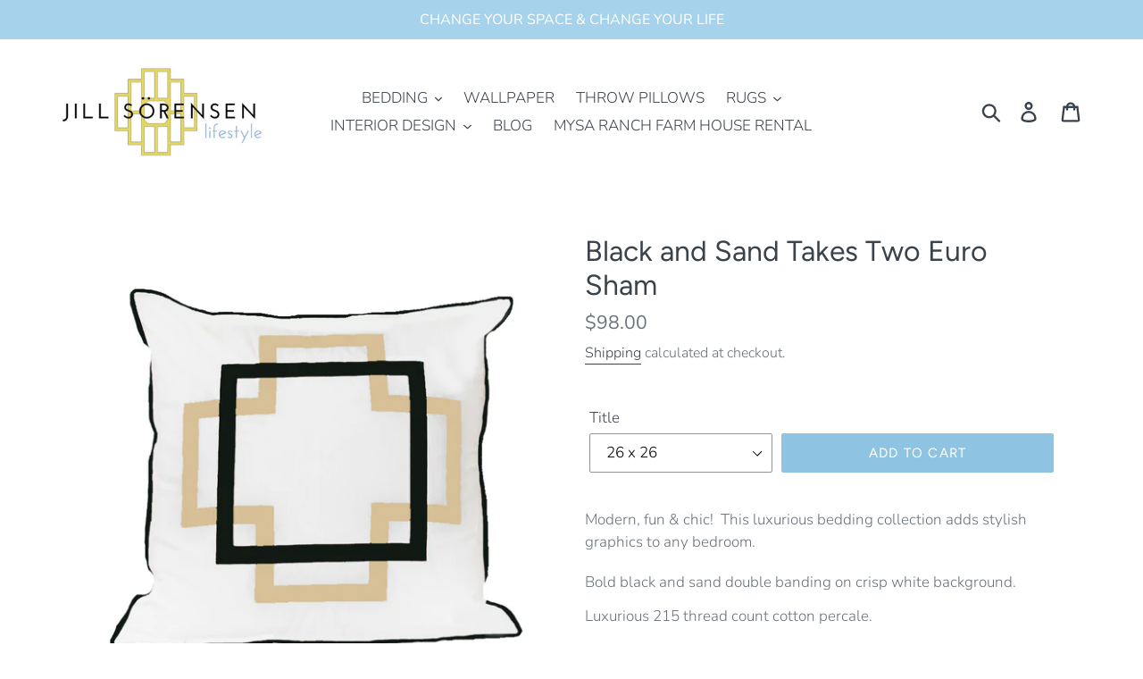

--- FILE ---
content_type: text/html; charset=utf-8
request_url: https://jillsorensenlifestyle.com/products/black-and-sand-takes-two-euro-sham
body_size: 22032
content:
<!doctype html>
<html class="no-js" lang="en">
<head>
  <meta charset="utf-8">
  <meta http-equiv="X-UA-Compatible" content="IE=edge,chrome=1">
  <meta name="viewport" content="width=device-width,initial-scale=1">
  <meta name="theme-color" content="#8ec4e1">
  <link rel="canonical" href="https://jillsorensenlifestyle.com/products/black-and-sand-takes-two-euro-sham"><title>Black and Sand Takes Two Euro Sham
&ndash; Jill Sorensen Lifestyle</title><meta name="description" content="Modern, fun &amp;amp; chic!  This luxurious bedding collection adds stylish graphics to any bedroom. Bold black and sand double banding on crisp white background. Luxurious 215 thread count cotton percale. Black contrasting piping. Machine wash cold, tumble dry low OR dry clean. Size: 26&quot; x 26&quot; Please allow 2-3 weeks for d"><!-- /snippets/social-meta-tags.liquid -->




<meta property="og:site_name" content="Jill Sorensen Lifestyle">
<meta property="og:url" content="https://jillsorensenlifestyle.com/products/black-and-sand-takes-two-euro-sham">
<meta property="og:title" content="Black and Sand Takes Two Euro Sham">
<meta property="og:type" content="product">
<meta property="og:description" content="Modern, fun &amp;amp; chic!  This luxurious bedding collection adds stylish graphics to any bedroom. Bold black and sand double banding on crisp white background. Luxurious 215 thread count cotton percale. Black contrasting piping. Machine wash cold, tumble dry low OR dry clean. Size: 26&quot; x 26&quot; Please allow 2-3 weeks for d">

  <meta property="og:price:amount" content="98.00">
  <meta property="og:price:currency" content="USD">

<meta property="og:image" content="http://jillsorensenlifestyle.com/cdn/shop/products/EURO-_sand_rv_1200x1200.png?v=1510188350"><meta property="og:image" content="http://jillsorensenlifestyle.com/cdn/shop/products/black_and_sand_image_1200x1200.jpg?v=1510188350"><meta property="og:image" content="http://jillsorensenlifestyle.com/cdn/shop/products/Screen_Shot_2017-11-07_at_4.50.20_PM_2a166293-f678-4715-b581-c99eb9c94a27_1200x1200.png?v=1510188360">
<meta property="og:image:secure_url" content="https://jillsorensenlifestyle.com/cdn/shop/products/EURO-_sand_rv_1200x1200.png?v=1510188350"><meta property="og:image:secure_url" content="https://jillsorensenlifestyle.com/cdn/shop/products/black_and_sand_image_1200x1200.jpg?v=1510188350"><meta property="og:image:secure_url" content="https://jillsorensenlifestyle.com/cdn/shop/products/Screen_Shot_2017-11-07_at_4.50.20_PM_2a166293-f678-4715-b581-c99eb9c94a27_1200x1200.png?v=1510188360">


<meta name="twitter:card" content="summary_large_image">
<meta name="twitter:title" content="Black and Sand Takes Two Euro Sham">
<meta name="twitter:description" content="Modern, fun &amp;amp; chic!  This luxurious bedding collection adds stylish graphics to any bedroom. Bold black and sand double banding on crisp white background. Luxurious 215 thread count cotton percale. Black contrasting piping. Machine wash cold, tumble dry low OR dry clean. Size: 26&quot; x 26&quot; Please allow 2-3 weeks for d">


  <link href="//jillsorensenlifestyle.com/cdn/shop/t/16/assets/theme.scss.css?v=53175398267365544181764793348" rel="stylesheet" type="text/css" media="all" />

  <script>
    var theme = {
      strings: {
        addToCart: "Add to cart",
        soldOut: "Sold out",
        unavailable: "Unavailable",
        regularPrice: "Regular price",
        sale: "Sale",
        showMore: "Show More",
        showLess: "Show Less",
        addressError: "Error looking up that address",
        addressNoResults: "No results for that address",
        addressQueryLimit: "You have exceeded the Google API usage limit. Consider upgrading to a \u003ca href=\"https:\/\/developers.google.com\/maps\/premium\/usage-limits\"\u003ePremium Plan\u003c\/a\u003e.",
        authError: "There was a problem authenticating your Google Maps account.",
        newWindow: "Opens in a new window.",
        external: "Opens external website.",
        newWindowExternal: "Opens external website in a new window.",
        quantityMinimumMessage: "Quantity must be 1 or more"
      },
      moneyFormat: "${{amount}}"
    }

    document.documentElement.className = document.documentElement.className.replace('no-js', 'js');
  </script><script src="//jillsorensenlifestyle.com/cdn/shop/t/16/assets/lazysizes.js?v=94224023136283657951558435679" async="async"></script>
  <script src="//jillsorensenlifestyle.com/cdn/shop/t/16/assets/vendor.js?v=12001839194546984181553112085" defer="defer"></script>
  <script src="//jillsorensenlifestyle.com/cdn/shop/t/16/assets/theme.js?v=9804841573087423991639409063" defer="defer"></script>

  <script>window.performance && window.performance.mark && window.performance.mark('shopify.content_for_header.start');</script><meta name="google-site-verification" content="l9Y55LQD0GEVJbCT_SGefazOp8CB7tYoUzdWtn3uTi0">
<meta id="shopify-digital-wallet" name="shopify-digital-wallet" content="/2066722/digital_wallets/dialog">
<meta name="shopify-checkout-api-token" content="012d0936a7cf62f952c7bb1d3b1e709c">
<meta id="in-context-paypal-metadata" data-shop-id="2066722" data-venmo-supported="false" data-environment="production" data-locale="en_US" data-paypal-v4="true" data-currency="USD">
<link rel="alternate" hreflang="x-default" href="https://jillsorensenlifestyle.com/products/black-and-sand-takes-two-euro-sham">
<link rel="alternate" hreflang="en" href="https://jillsorensenlifestyle.com/products/black-and-sand-takes-two-euro-sham">
<link rel="alternate" hreflang="sv" href="https://jillsorensenlifestyle.com/sv/products/black-and-sand-takes-two-euro-sham">
<link rel="alternate" type="application/json+oembed" href="https://jillsorensenlifestyle.com/products/black-and-sand-takes-two-euro-sham.oembed">
<script async="async" src="/checkouts/internal/preloads.js?locale=en-US"></script>
<link rel="preconnect" href="https://shop.app" crossorigin="anonymous">
<script async="async" src="https://shop.app/checkouts/internal/preloads.js?locale=en-US&shop_id=2066722" crossorigin="anonymous"></script>
<script id="apple-pay-shop-capabilities" type="application/json">{"shopId":2066722,"countryCode":"US","currencyCode":"USD","merchantCapabilities":["supports3DS"],"merchantId":"gid:\/\/shopify\/Shop\/2066722","merchantName":"Jill Sorensen Lifestyle","requiredBillingContactFields":["postalAddress","email"],"requiredShippingContactFields":["postalAddress","email"],"shippingType":"shipping","supportedNetworks":["visa","masterCard","amex","discover","elo","jcb"],"total":{"type":"pending","label":"Jill Sorensen Lifestyle","amount":"1.00"},"shopifyPaymentsEnabled":true,"supportsSubscriptions":true}</script>
<script id="shopify-features" type="application/json">{"accessToken":"012d0936a7cf62f952c7bb1d3b1e709c","betas":["rich-media-storefront-analytics"],"domain":"jillsorensenlifestyle.com","predictiveSearch":true,"shopId":2066722,"locale":"en"}</script>
<script>var Shopify = Shopify || {};
Shopify.shop = "livelikeyou.myshopify.com";
Shopify.locale = "en";
Shopify.currency = {"active":"USD","rate":"1.0"};
Shopify.country = "US";
Shopify.theme = {"name":"Debut","id":44984467515,"schema_name":"Debut","schema_version":"11.3.1","theme_store_id":796,"role":"main"};
Shopify.theme.handle = "null";
Shopify.theme.style = {"id":null,"handle":null};
Shopify.cdnHost = "jillsorensenlifestyle.com/cdn";
Shopify.routes = Shopify.routes || {};
Shopify.routes.root = "/";</script>
<script type="module">!function(o){(o.Shopify=o.Shopify||{}).modules=!0}(window);</script>
<script>!function(o){function n(){var o=[];function n(){o.push(Array.prototype.slice.apply(arguments))}return n.q=o,n}var t=o.Shopify=o.Shopify||{};t.loadFeatures=n(),t.autoloadFeatures=n()}(window);</script>
<script>
  window.ShopifyPay = window.ShopifyPay || {};
  window.ShopifyPay.apiHost = "shop.app\/pay";
  window.ShopifyPay.redirectState = null;
</script>
<script id="shop-js-analytics" type="application/json">{"pageType":"product"}</script>
<script defer="defer" async type="module" src="//jillsorensenlifestyle.com/cdn/shopifycloud/shop-js/modules/v2/client.init-shop-cart-sync_BT-GjEfc.en.esm.js"></script>
<script defer="defer" async type="module" src="//jillsorensenlifestyle.com/cdn/shopifycloud/shop-js/modules/v2/chunk.common_D58fp_Oc.esm.js"></script>
<script defer="defer" async type="module" src="//jillsorensenlifestyle.com/cdn/shopifycloud/shop-js/modules/v2/chunk.modal_xMitdFEc.esm.js"></script>
<script type="module">
  await import("//jillsorensenlifestyle.com/cdn/shopifycloud/shop-js/modules/v2/client.init-shop-cart-sync_BT-GjEfc.en.esm.js");
await import("//jillsorensenlifestyle.com/cdn/shopifycloud/shop-js/modules/v2/chunk.common_D58fp_Oc.esm.js");
await import("//jillsorensenlifestyle.com/cdn/shopifycloud/shop-js/modules/v2/chunk.modal_xMitdFEc.esm.js");

  window.Shopify.SignInWithShop?.initShopCartSync?.({"fedCMEnabled":true,"windoidEnabled":true});

</script>
<script>
  window.Shopify = window.Shopify || {};
  if (!window.Shopify.featureAssets) window.Shopify.featureAssets = {};
  window.Shopify.featureAssets['shop-js'] = {"shop-cart-sync":["modules/v2/client.shop-cart-sync_DZOKe7Ll.en.esm.js","modules/v2/chunk.common_D58fp_Oc.esm.js","modules/v2/chunk.modal_xMitdFEc.esm.js"],"init-fed-cm":["modules/v2/client.init-fed-cm_B6oLuCjv.en.esm.js","modules/v2/chunk.common_D58fp_Oc.esm.js","modules/v2/chunk.modal_xMitdFEc.esm.js"],"shop-cash-offers":["modules/v2/client.shop-cash-offers_D2sdYoxE.en.esm.js","modules/v2/chunk.common_D58fp_Oc.esm.js","modules/v2/chunk.modal_xMitdFEc.esm.js"],"shop-login-button":["modules/v2/client.shop-login-button_QeVjl5Y3.en.esm.js","modules/v2/chunk.common_D58fp_Oc.esm.js","modules/v2/chunk.modal_xMitdFEc.esm.js"],"pay-button":["modules/v2/client.pay-button_DXTOsIq6.en.esm.js","modules/v2/chunk.common_D58fp_Oc.esm.js","modules/v2/chunk.modal_xMitdFEc.esm.js"],"shop-button":["modules/v2/client.shop-button_DQZHx9pm.en.esm.js","modules/v2/chunk.common_D58fp_Oc.esm.js","modules/v2/chunk.modal_xMitdFEc.esm.js"],"avatar":["modules/v2/client.avatar_BTnouDA3.en.esm.js"],"init-windoid":["modules/v2/client.init-windoid_CR1B-cfM.en.esm.js","modules/v2/chunk.common_D58fp_Oc.esm.js","modules/v2/chunk.modal_xMitdFEc.esm.js"],"init-shop-for-new-customer-accounts":["modules/v2/client.init-shop-for-new-customer-accounts_C_vY_xzh.en.esm.js","modules/v2/client.shop-login-button_QeVjl5Y3.en.esm.js","modules/v2/chunk.common_D58fp_Oc.esm.js","modules/v2/chunk.modal_xMitdFEc.esm.js"],"init-shop-email-lookup-coordinator":["modules/v2/client.init-shop-email-lookup-coordinator_BI7n9ZSv.en.esm.js","modules/v2/chunk.common_D58fp_Oc.esm.js","modules/v2/chunk.modal_xMitdFEc.esm.js"],"init-shop-cart-sync":["modules/v2/client.init-shop-cart-sync_BT-GjEfc.en.esm.js","modules/v2/chunk.common_D58fp_Oc.esm.js","modules/v2/chunk.modal_xMitdFEc.esm.js"],"shop-toast-manager":["modules/v2/client.shop-toast-manager_DiYdP3xc.en.esm.js","modules/v2/chunk.common_D58fp_Oc.esm.js","modules/v2/chunk.modal_xMitdFEc.esm.js"],"init-customer-accounts":["modules/v2/client.init-customer-accounts_D9ZNqS-Q.en.esm.js","modules/v2/client.shop-login-button_QeVjl5Y3.en.esm.js","modules/v2/chunk.common_D58fp_Oc.esm.js","modules/v2/chunk.modal_xMitdFEc.esm.js"],"init-customer-accounts-sign-up":["modules/v2/client.init-customer-accounts-sign-up_iGw4briv.en.esm.js","modules/v2/client.shop-login-button_QeVjl5Y3.en.esm.js","modules/v2/chunk.common_D58fp_Oc.esm.js","modules/v2/chunk.modal_xMitdFEc.esm.js"],"shop-follow-button":["modules/v2/client.shop-follow-button_CqMgW2wH.en.esm.js","modules/v2/chunk.common_D58fp_Oc.esm.js","modules/v2/chunk.modal_xMitdFEc.esm.js"],"checkout-modal":["modules/v2/client.checkout-modal_xHeaAweL.en.esm.js","modules/v2/chunk.common_D58fp_Oc.esm.js","modules/v2/chunk.modal_xMitdFEc.esm.js"],"shop-login":["modules/v2/client.shop-login_D91U-Q7h.en.esm.js","modules/v2/chunk.common_D58fp_Oc.esm.js","modules/v2/chunk.modal_xMitdFEc.esm.js"],"lead-capture":["modules/v2/client.lead-capture_BJmE1dJe.en.esm.js","modules/v2/chunk.common_D58fp_Oc.esm.js","modules/v2/chunk.modal_xMitdFEc.esm.js"],"payment-terms":["modules/v2/client.payment-terms_Ci9AEqFq.en.esm.js","modules/v2/chunk.common_D58fp_Oc.esm.js","modules/v2/chunk.modal_xMitdFEc.esm.js"]};
</script>
<script>(function() {
  var isLoaded = false;
  function asyncLoad() {
    if (isLoaded) return;
    isLoaded = true;
    var urls = ["https:\/\/popup.lifterapps.com\/js\/modal.js?shop=livelikeyou.myshopify.com","https:\/\/popup.lifterapps.com\/js\/modal.js?shop=livelikeyou.myshopify.com","https:\/\/combidesk.com\/js\/integration\/shopify\/constantcontact\/signupform.js?accountkey=d5f0243c6916d221b70ee5d8e687c60b\u0026shop=livelikeyou.myshopify.com","https:\/\/chimpstatic.com\/mcjs-connected\/js\/users\/395af470781fda56e873bde78\/a495c5aa69d0be027e37efd7d.js?shop=livelikeyou.myshopify.com","https:\/\/cdn.productcustomizer.com\/storefront\/production-product-customizer-v2.js?shop=livelikeyou.myshopify.com","https:\/\/instafeed.nfcube.com\/cdn\/1f3e707d0e77c4b32e87a289d1a5e45e.js?shop=livelikeyou.myshopify.com"];
    for (var i = 0; i < urls.length; i++) {
      var s = document.createElement('script');
      s.type = 'text/javascript';
      s.async = true;
      s.src = urls[i];
      var x = document.getElementsByTagName('script')[0];
      x.parentNode.insertBefore(s, x);
    }
  };
  if(window.attachEvent) {
    window.attachEvent('onload', asyncLoad);
  } else {
    window.addEventListener('load', asyncLoad, false);
  }
})();</script>
<script id="__st">var __st={"a":2066722,"offset":-28800,"reqid":"b23c1b11-6c68-427f-a2b9-7763830bfd74-1769113977","pageurl":"jillsorensenlifestyle.com\/products\/black-and-sand-takes-two-euro-sham","u":"06bfa45be0eb","p":"product","rtyp":"product","rid":5593488837};</script>
<script>window.ShopifyPaypalV4VisibilityTracking = true;</script>
<script id="captcha-bootstrap">!function(){'use strict';const t='contact',e='account',n='new_comment',o=[[t,t],['blogs',n],['comments',n],[t,'customer']],c=[[e,'customer_login'],[e,'guest_login'],[e,'recover_customer_password'],[e,'create_customer']],r=t=>t.map((([t,e])=>`form[action*='/${t}']:not([data-nocaptcha='true']) input[name='form_type'][value='${e}']`)).join(','),a=t=>()=>t?[...document.querySelectorAll(t)].map((t=>t.form)):[];function s(){const t=[...o],e=r(t);return a(e)}const i='password',u='form_key',d=['recaptcha-v3-token','g-recaptcha-response','h-captcha-response',i],f=()=>{try{return window.sessionStorage}catch{return}},m='__shopify_v',_=t=>t.elements[u];function p(t,e,n=!1){try{const o=window.sessionStorage,c=JSON.parse(o.getItem(e)),{data:r}=function(t){const{data:e,action:n}=t;return t[m]||n?{data:e,action:n}:{data:t,action:n}}(c);for(const[e,n]of Object.entries(r))t.elements[e]&&(t.elements[e].value=n);n&&o.removeItem(e)}catch(o){console.error('form repopulation failed',{error:o})}}const l='form_type',E='cptcha';function T(t){t.dataset[E]=!0}const w=window,h=w.document,L='Shopify',v='ce_forms',y='captcha';let A=!1;((t,e)=>{const n=(g='f06e6c50-85a8-45c8-87d0-21a2b65856fe',I='https://cdn.shopify.com/shopifycloud/storefront-forms-hcaptcha/ce_storefront_forms_captcha_hcaptcha.v1.5.2.iife.js',D={infoText:'Protected by hCaptcha',privacyText:'Privacy',termsText:'Terms'},(t,e,n)=>{const o=w[L][v],c=o.bindForm;if(c)return c(t,g,e,D).then(n);var r;o.q.push([[t,g,e,D],n]),r=I,A||(h.body.append(Object.assign(h.createElement('script'),{id:'captcha-provider',async:!0,src:r})),A=!0)});var g,I,D;w[L]=w[L]||{},w[L][v]=w[L][v]||{},w[L][v].q=[],w[L][y]=w[L][y]||{},w[L][y].protect=function(t,e){n(t,void 0,e),T(t)},Object.freeze(w[L][y]),function(t,e,n,w,h,L){const[v,y,A,g]=function(t,e,n){const i=e?o:[],u=t?c:[],d=[...i,...u],f=r(d),m=r(i),_=r(d.filter((([t,e])=>n.includes(e))));return[a(f),a(m),a(_),s()]}(w,h,L),I=t=>{const e=t.target;return e instanceof HTMLFormElement?e:e&&e.form},D=t=>v().includes(t);t.addEventListener('submit',(t=>{const e=I(t);if(!e)return;const n=D(e)&&!e.dataset.hcaptchaBound&&!e.dataset.recaptchaBound,o=_(e),c=g().includes(e)&&(!o||!o.value);(n||c)&&t.preventDefault(),c&&!n&&(function(t){try{if(!f())return;!function(t){const e=f();if(!e)return;const n=_(t);if(!n)return;const o=n.value;o&&e.removeItem(o)}(t);const e=Array.from(Array(32),(()=>Math.random().toString(36)[2])).join('');!function(t,e){_(t)||t.append(Object.assign(document.createElement('input'),{type:'hidden',name:u})),t.elements[u].value=e}(t,e),function(t,e){const n=f();if(!n)return;const o=[...t.querySelectorAll(`input[type='${i}']`)].map((({name:t})=>t)),c=[...d,...o],r={};for(const[a,s]of new FormData(t).entries())c.includes(a)||(r[a]=s);n.setItem(e,JSON.stringify({[m]:1,action:t.action,data:r}))}(t,e)}catch(e){console.error('failed to persist form',e)}}(e),e.submit())}));const S=(t,e)=>{t&&!t.dataset[E]&&(n(t,e.some((e=>e===t))),T(t))};for(const o of['focusin','change'])t.addEventListener(o,(t=>{const e=I(t);D(e)&&S(e,y())}));const B=e.get('form_key'),M=e.get(l),P=B&&M;t.addEventListener('DOMContentLoaded',(()=>{const t=y();if(P)for(const e of t)e.elements[l].value===M&&p(e,B);[...new Set([...A(),...v().filter((t=>'true'===t.dataset.shopifyCaptcha))])].forEach((e=>S(e,t)))}))}(h,new URLSearchParams(w.location.search),n,t,e,['guest_login'])})(!0,!0)}();</script>
<script integrity="sha256-4kQ18oKyAcykRKYeNunJcIwy7WH5gtpwJnB7kiuLZ1E=" data-source-attribution="shopify.loadfeatures" defer="defer" src="//jillsorensenlifestyle.com/cdn/shopifycloud/storefront/assets/storefront/load_feature-a0a9edcb.js" crossorigin="anonymous"></script>
<script crossorigin="anonymous" defer="defer" src="//jillsorensenlifestyle.com/cdn/shopifycloud/storefront/assets/shopify_pay/storefront-65b4c6d7.js?v=20250812"></script>
<script data-source-attribution="shopify.dynamic_checkout.dynamic.init">var Shopify=Shopify||{};Shopify.PaymentButton=Shopify.PaymentButton||{isStorefrontPortableWallets:!0,init:function(){window.Shopify.PaymentButton.init=function(){};var t=document.createElement("script");t.src="https://jillsorensenlifestyle.com/cdn/shopifycloud/portable-wallets/latest/portable-wallets.en.js",t.type="module",document.head.appendChild(t)}};
</script>
<script data-source-attribution="shopify.dynamic_checkout.buyer_consent">
  function portableWalletsHideBuyerConsent(e){var t=document.getElementById("shopify-buyer-consent"),n=document.getElementById("shopify-subscription-policy-button");t&&n&&(t.classList.add("hidden"),t.setAttribute("aria-hidden","true"),n.removeEventListener("click",e))}function portableWalletsShowBuyerConsent(e){var t=document.getElementById("shopify-buyer-consent"),n=document.getElementById("shopify-subscription-policy-button");t&&n&&(t.classList.remove("hidden"),t.removeAttribute("aria-hidden"),n.addEventListener("click",e))}window.Shopify?.PaymentButton&&(window.Shopify.PaymentButton.hideBuyerConsent=portableWalletsHideBuyerConsent,window.Shopify.PaymentButton.showBuyerConsent=portableWalletsShowBuyerConsent);
</script>
<script data-source-attribution="shopify.dynamic_checkout.cart.bootstrap">document.addEventListener("DOMContentLoaded",(function(){function t(){return document.querySelector("shopify-accelerated-checkout-cart, shopify-accelerated-checkout")}if(t())Shopify.PaymentButton.init();else{new MutationObserver((function(e,n){t()&&(Shopify.PaymentButton.init(),n.disconnect())})).observe(document.body,{childList:!0,subtree:!0})}}));
</script>
<link id="shopify-accelerated-checkout-styles" rel="stylesheet" media="screen" href="https://jillsorensenlifestyle.com/cdn/shopifycloud/portable-wallets/latest/accelerated-checkout-backwards-compat.css" crossorigin="anonymous">
<style id="shopify-accelerated-checkout-cart">
        #shopify-buyer-consent {
  margin-top: 1em;
  display: inline-block;
  width: 100%;
}

#shopify-buyer-consent.hidden {
  display: none;
}

#shopify-subscription-policy-button {
  background: none;
  border: none;
  padding: 0;
  text-decoration: underline;
  font-size: inherit;
  cursor: pointer;
}

#shopify-subscription-policy-button::before {
  box-shadow: none;
}

      </style>

<script>window.performance && window.performance.mark && window.performance.mark('shopify.content_for_header.end');</script>
  <link href="//jillsorensenlifestyle.com/cdn/shop/t/16/assets/shopstorm-apps.scss.css?v=40961677459475813461623454783" rel="stylesheet" type="text/css" media="all" />
  <script async src="https://cdn.productcustomizer.com/storefront/production-product-customizer-v2.js?shop=livelikeyou.myshopify.com" type="text/javascript"></script>
<link href="https://monorail-edge.shopifysvc.com" rel="dns-prefetch">
<script>(function(){if ("sendBeacon" in navigator && "performance" in window) {try {var session_token_from_headers = performance.getEntriesByType('navigation')[0].serverTiming.find(x => x.name == '_s').description;} catch {var session_token_from_headers = undefined;}var session_cookie_matches = document.cookie.match(/_shopify_s=([^;]*)/);var session_token_from_cookie = session_cookie_matches && session_cookie_matches.length === 2 ? session_cookie_matches[1] : "";var session_token = session_token_from_headers || session_token_from_cookie || "";function handle_abandonment_event(e) {var entries = performance.getEntries().filter(function(entry) {return /monorail-edge.shopifysvc.com/.test(entry.name);});if (!window.abandonment_tracked && entries.length === 0) {window.abandonment_tracked = true;var currentMs = Date.now();var navigation_start = performance.timing.navigationStart;var payload = {shop_id: 2066722,url: window.location.href,navigation_start,duration: currentMs - navigation_start,session_token,page_type: "product"};window.navigator.sendBeacon("https://monorail-edge.shopifysvc.com/v1/produce", JSON.stringify({schema_id: "online_store_buyer_site_abandonment/1.1",payload: payload,metadata: {event_created_at_ms: currentMs,event_sent_at_ms: currentMs}}));}}window.addEventListener('pagehide', handle_abandonment_event);}}());</script>
<script id="web-pixels-manager-setup">(function e(e,d,r,n,o){if(void 0===o&&(o={}),!Boolean(null===(a=null===(i=window.Shopify)||void 0===i?void 0:i.analytics)||void 0===a?void 0:a.replayQueue)){var i,a;window.Shopify=window.Shopify||{};var t=window.Shopify;t.analytics=t.analytics||{};var s=t.analytics;s.replayQueue=[],s.publish=function(e,d,r){return s.replayQueue.push([e,d,r]),!0};try{self.performance.mark("wpm:start")}catch(e){}var l=function(){var e={modern:/Edge?\/(1{2}[4-9]|1[2-9]\d|[2-9]\d{2}|\d{4,})\.\d+(\.\d+|)|Firefox\/(1{2}[4-9]|1[2-9]\d|[2-9]\d{2}|\d{4,})\.\d+(\.\d+|)|Chrom(ium|e)\/(9{2}|\d{3,})\.\d+(\.\d+|)|(Maci|X1{2}).+ Version\/(15\.\d+|(1[6-9]|[2-9]\d|\d{3,})\.\d+)([,.]\d+|)( \(\w+\)|)( Mobile\/\w+|) Safari\/|Chrome.+OPR\/(9{2}|\d{3,})\.\d+\.\d+|(CPU[ +]OS|iPhone[ +]OS|CPU[ +]iPhone|CPU IPhone OS|CPU iPad OS)[ +]+(15[._]\d+|(1[6-9]|[2-9]\d|\d{3,})[._]\d+)([._]\d+|)|Android:?[ /-](13[3-9]|1[4-9]\d|[2-9]\d{2}|\d{4,})(\.\d+|)(\.\d+|)|Android.+Firefox\/(13[5-9]|1[4-9]\d|[2-9]\d{2}|\d{4,})\.\d+(\.\d+|)|Android.+Chrom(ium|e)\/(13[3-9]|1[4-9]\d|[2-9]\d{2}|\d{4,})\.\d+(\.\d+|)|SamsungBrowser\/([2-9]\d|\d{3,})\.\d+/,legacy:/Edge?\/(1[6-9]|[2-9]\d|\d{3,})\.\d+(\.\d+|)|Firefox\/(5[4-9]|[6-9]\d|\d{3,})\.\d+(\.\d+|)|Chrom(ium|e)\/(5[1-9]|[6-9]\d|\d{3,})\.\d+(\.\d+|)([\d.]+$|.*Safari\/(?![\d.]+ Edge\/[\d.]+$))|(Maci|X1{2}).+ Version\/(10\.\d+|(1[1-9]|[2-9]\d|\d{3,})\.\d+)([,.]\d+|)( \(\w+\)|)( Mobile\/\w+|) Safari\/|Chrome.+OPR\/(3[89]|[4-9]\d|\d{3,})\.\d+\.\d+|(CPU[ +]OS|iPhone[ +]OS|CPU[ +]iPhone|CPU IPhone OS|CPU iPad OS)[ +]+(10[._]\d+|(1[1-9]|[2-9]\d|\d{3,})[._]\d+)([._]\d+|)|Android:?[ /-](13[3-9]|1[4-9]\d|[2-9]\d{2}|\d{4,})(\.\d+|)(\.\d+|)|Mobile Safari.+OPR\/([89]\d|\d{3,})\.\d+\.\d+|Android.+Firefox\/(13[5-9]|1[4-9]\d|[2-9]\d{2}|\d{4,})\.\d+(\.\d+|)|Android.+Chrom(ium|e)\/(13[3-9]|1[4-9]\d|[2-9]\d{2}|\d{4,})\.\d+(\.\d+|)|Android.+(UC? ?Browser|UCWEB|U3)[ /]?(15\.([5-9]|\d{2,})|(1[6-9]|[2-9]\d|\d{3,})\.\d+)\.\d+|SamsungBrowser\/(5\.\d+|([6-9]|\d{2,})\.\d+)|Android.+MQ{2}Browser\/(14(\.(9|\d{2,})|)|(1[5-9]|[2-9]\d|\d{3,})(\.\d+|))(\.\d+|)|K[Aa][Ii]OS\/(3\.\d+|([4-9]|\d{2,})\.\d+)(\.\d+|)/},d=e.modern,r=e.legacy,n=navigator.userAgent;return n.match(d)?"modern":n.match(r)?"legacy":"unknown"}(),u="modern"===l?"modern":"legacy",c=(null!=n?n:{modern:"",legacy:""})[u],f=function(e){return[e.baseUrl,"/wpm","/b",e.hashVersion,"modern"===e.buildTarget?"m":"l",".js"].join("")}({baseUrl:d,hashVersion:r,buildTarget:u}),m=function(e){var d=e.version,r=e.bundleTarget,n=e.surface,o=e.pageUrl,i=e.monorailEndpoint;return{emit:function(e){var a=e.status,t=e.errorMsg,s=(new Date).getTime(),l=JSON.stringify({metadata:{event_sent_at_ms:s},events:[{schema_id:"web_pixels_manager_load/3.1",payload:{version:d,bundle_target:r,page_url:o,status:a,surface:n,error_msg:t},metadata:{event_created_at_ms:s}}]});if(!i)return console&&console.warn&&console.warn("[Web Pixels Manager] No Monorail endpoint provided, skipping logging."),!1;try{return self.navigator.sendBeacon.bind(self.navigator)(i,l)}catch(e){}var u=new XMLHttpRequest;try{return u.open("POST",i,!0),u.setRequestHeader("Content-Type","text/plain"),u.send(l),!0}catch(e){return console&&console.warn&&console.warn("[Web Pixels Manager] Got an unhandled error while logging to Monorail."),!1}}}}({version:r,bundleTarget:l,surface:e.surface,pageUrl:self.location.href,monorailEndpoint:e.monorailEndpoint});try{o.browserTarget=l,function(e){var d=e.src,r=e.async,n=void 0===r||r,o=e.onload,i=e.onerror,a=e.sri,t=e.scriptDataAttributes,s=void 0===t?{}:t,l=document.createElement("script"),u=document.querySelector("head"),c=document.querySelector("body");if(l.async=n,l.src=d,a&&(l.integrity=a,l.crossOrigin="anonymous"),s)for(var f in s)if(Object.prototype.hasOwnProperty.call(s,f))try{l.dataset[f]=s[f]}catch(e){}if(o&&l.addEventListener("load",o),i&&l.addEventListener("error",i),u)u.appendChild(l);else{if(!c)throw new Error("Did not find a head or body element to append the script");c.appendChild(l)}}({src:f,async:!0,onload:function(){if(!function(){var e,d;return Boolean(null===(d=null===(e=window.Shopify)||void 0===e?void 0:e.analytics)||void 0===d?void 0:d.initialized)}()){var d=window.webPixelsManager.init(e)||void 0;if(d){var r=window.Shopify.analytics;r.replayQueue.forEach((function(e){var r=e[0],n=e[1],o=e[2];d.publishCustomEvent(r,n,o)})),r.replayQueue=[],r.publish=d.publishCustomEvent,r.visitor=d.visitor,r.initialized=!0}}},onerror:function(){return m.emit({status:"failed",errorMsg:"".concat(f," has failed to load")})},sri:function(e){var d=/^sha384-[A-Za-z0-9+/=]+$/;return"string"==typeof e&&d.test(e)}(c)?c:"",scriptDataAttributes:o}),m.emit({status:"loading"})}catch(e){m.emit({status:"failed",errorMsg:(null==e?void 0:e.message)||"Unknown error"})}}})({shopId: 2066722,storefrontBaseUrl: "https://jillsorensenlifestyle.com",extensionsBaseUrl: "https://extensions.shopifycdn.com/cdn/shopifycloud/web-pixels-manager",monorailEndpoint: "https://monorail-edge.shopifysvc.com/unstable/produce_batch",surface: "storefront-renderer",enabledBetaFlags: ["2dca8a86"],webPixelsConfigList: [{"id":"632258715","configuration":"{\"config\":\"{\\\"pixel_id\\\":\\\"AW-369201493\\\",\\\"target_country\\\":\\\"US\\\",\\\"gtag_events\\\":[{\\\"type\\\":\\\"search\\\",\\\"action_label\\\":\\\"AW-369201493\\\/FtESCOmR55ICENWihrAB\\\"},{\\\"type\\\":\\\"begin_checkout\\\",\\\"action_label\\\":\\\"AW-369201493\\\/rE09CO6Q55ICENWihrAB\\\"},{\\\"type\\\":\\\"view_item\\\",\\\"action_label\\\":[\\\"AW-369201493\\\/w8OfCOiQ55ICENWihrAB\\\",\\\"MC-SXRH71KGE8\\\"]},{\\\"type\\\":\\\"purchase\\\",\\\"action_label\\\":[\\\"AW-369201493\\\/lyONCOWQ55ICENWihrAB\\\",\\\"MC-SXRH71KGE8\\\"]},{\\\"type\\\":\\\"page_view\\\",\\\"action_label\\\":[\\\"AW-369201493\\\/DnNACOKQ55ICENWihrAB\\\",\\\"MC-SXRH71KGE8\\\"]},{\\\"type\\\":\\\"add_payment_info\\\",\\\"action_label\\\":\\\"AW-369201493\\\/zqTSCOyR55ICENWihrAB\\\"},{\\\"type\\\":\\\"add_to_cart\\\",\\\"action_label\\\":\\\"AW-369201493\\\/NRRxCOuQ55ICENWihrAB\\\"}],\\\"enable_monitoring_mode\\\":false}\"}","eventPayloadVersion":"v1","runtimeContext":"OPEN","scriptVersion":"b2a88bafab3e21179ed38636efcd8a93","type":"APP","apiClientId":1780363,"privacyPurposes":[],"dataSharingAdjustments":{"protectedCustomerApprovalScopes":["read_customer_address","read_customer_email","read_customer_name","read_customer_personal_data","read_customer_phone"]}},{"id":"148275355","configuration":"{\"pixel_id\":\"835004150177432\",\"pixel_type\":\"facebook_pixel\",\"metaapp_system_user_token\":\"-\"}","eventPayloadVersion":"v1","runtimeContext":"OPEN","scriptVersion":"ca16bc87fe92b6042fbaa3acc2fbdaa6","type":"APP","apiClientId":2329312,"privacyPurposes":["ANALYTICS","MARKETING","SALE_OF_DATA"],"dataSharingAdjustments":{"protectedCustomerApprovalScopes":["read_customer_address","read_customer_email","read_customer_name","read_customer_personal_data","read_customer_phone"]}},{"id":"129990811","configuration":"{\"tagID\":\"2613824539122\"}","eventPayloadVersion":"v1","runtimeContext":"STRICT","scriptVersion":"18031546ee651571ed29edbe71a3550b","type":"APP","apiClientId":3009811,"privacyPurposes":["ANALYTICS","MARKETING","SALE_OF_DATA"],"dataSharingAdjustments":{"protectedCustomerApprovalScopes":["read_customer_address","read_customer_email","read_customer_name","read_customer_personal_data","read_customer_phone"]}},{"id":"62062747","eventPayloadVersion":"v1","runtimeContext":"LAX","scriptVersion":"1","type":"CUSTOM","privacyPurposes":["MARKETING"],"name":"Meta pixel (migrated)"},{"id":"128024731","eventPayloadVersion":"v1","runtimeContext":"LAX","scriptVersion":"1","type":"CUSTOM","privacyPurposes":["ANALYTICS"],"name":"Google Analytics tag (migrated)"},{"id":"shopify-app-pixel","configuration":"{}","eventPayloadVersion":"v1","runtimeContext":"STRICT","scriptVersion":"0450","apiClientId":"shopify-pixel","type":"APP","privacyPurposes":["ANALYTICS","MARKETING"]},{"id":"shopify-custom-pixel","eventPayloadVersion":"v1","runtimeContext":"LAX","scriptVersion":"0450","apiClientId":"shopify-pixel","type":"CUSTOM","privacyPurposes":["ANALYTICS","MARKETING"]}],isMerchantRequest: false,initData: {"shop":{"name":"Jill Sorensen Lifestyle","paymentSettings":{"currencyCode":"USD"},"myshopifyDomain":"livelikeyou.myshopify.com","countryCode":"US","storefrontUrl":"https:\/\/jillsorensenlifestyle.com"},"customer":null,"cart":null,"checkout":null,"productVariants":[{"price":{"amount":98.0,"currencyCode":"USD"},"product":{"title":"Black and Sand Takes Two Euro Sham","vendor":"Jill Sorensen","id":"5593488837","untranslatedTitle":"Black and Sand Takes Two Euro Sham","url":"\/products\/black-and-sand-takes-two-euro-sham","type":"Bedding"},"id":"17671892229","image":{"src":"\/\/jillsorensenlifestyle.com\/cdn\/shop\/products\/EURO-_sand_rv.png?v=1510188350"},"sku":"jsh0012","title":"26 x 26","untranslatedTitle":"26 x 26"}],"purchasingCompany":null},},"https://jillsorensenlifestyle.com/cdn","fcfee988w5aeb613cpc8e4bc33m6693e112",{"modern":"","legacy":""},{"shopId":"2066722","storefrontBaseUrl":"https:\/\/jillsorensenlifestyle.com","extensionBaseUrl":"https:\/\/extensions.shopifycdn.com\/cdn\/shopifycloud\/web-pixels-manager","surface":"storefront-renderer","enabledBetaFlags":"[\"2dca8a86\"]","isMerchantRequest":"false","hashVersion":"fcfee988w5aeb613cpc8e4bc33m6693e112","publish":"custom","events":"[[\"page_viewed\",{}],[\"product_viewed\",{\"productVariant\":{\"price\":{\"amount\":98.0,\"currencyCode\":\"USD\"},\"product\":{\"title\":\"Black and Sand Takes Two Euro Sham\",\"vendor\":\"Jill Sorensen\",\"id\":\"5593488837\",\"untranslatedTitle\":\"Black and Sand Takes Two Euro Sham\",\"url\":\"\/products\/black-and-sand-takes-two-euro-sham\",\"type\":\"Bedding\"},\"id\":\"17671892229\",\"image\":{\"src\":\"\/\/jillsorensenlifestyle.com\/cdn\/shop\/products\/EURO-_sand_rv.png?v=1510188350\"},\"sku\":\"jsh0012\",\"title\":\"26 x 26\",\"untranslatedTitle\":\"26 x 26\"}}]]"});</script><script>
  window.ShopifyAnalytics = window.ShopifyAnalytics || {};
  window.ShopifyAnalytics.meta = window.ShopifyAnalytics.meta || {};
  window.ShopifyAnalytics.meta.currency = 'USD';
  var meta = {"product":{"id":5593488837,"gid":"gid:\/\/shopify\/Product\/5593488837","vendor":"Jill Sorensen","type":"Bedding","handle":"black-and-sand-takes-two-euro-sham","variants":[{"id":17671892229,"price":9800,"name":"Black and Sand Takes Two Euro Sham - 26 x 26","public_title":"26 x 26","sku":"jsh0012"}],"remote":false},"page":{"pageType":"product","resourceType":"product","resourceId":5593488837,"requestId":"b23c1b11-6c68-427f-a2b9-7763830bfd74-1769113977"}};
  for (var attr in meta) {
    window.ShopifyAnalytics.meta[attr] = meta[attr];
  }
</script>
<script class="analytics">
  (function () {
    var customDocumentWrite = function(content) {
      var jquery = null;

      if (window.jQuery) {
        jquery = window.jQuery;
      } else if (window.Checkout && window.Checkout.$) {
        jquery = window.Checkout.$;
      }

      if (jquery) {
        jquery('body').append(content);
      }
    };

    var hasLoggedConversion = function(token) {
      if (token) {
        return document.cookie.indexOf('loggedConversion=' + token) !== -1;
      }
      return false;
    }

    var setCookieIfConversion = function(token) {
      if (token) {
        var twoMonthsFromNow = new Date(Date.now());
        twoMonthsFromNow.setMonth(twoMonthsFromNow.getMonth() + 2);

        document.cookie = 'loggedConversion=' + token + '; expires=' + twoMonthsFromNow;
      }
    }

    var trekkie = window.ShopifyAnalytics.lib = window.trekkie = window.trekkie || [];
    if (trekkie.integrations) {
      return;
    }
    trekkie.methods = [
      'identify',
      'page',
      'ready',
      'track',
      'trackForm',
      'trackLink'
    ];
    trekkie.factory = function(method) {
      return function() {
        var args = Array.prototype.slice.call(arguments);
        args.unshift(method);
        trekkie.push(args);
        return trekkie;
      };
    };
    for (var i = 0; i < trekkie.methods.length; i++) {
      var key = trekkie.methods[i];
      trekkie[key] = trekkie.factory(key);
    }
    trekkie.load = function(config) {
      trekkie.config = config || {};
      trekkie.config.initialDocumentCookie = document.cookie;
      var first = document.getElementsByTagName('script')[0];
      var script = document.createElement('script');
      script.type = 'text/javascript';
      script.onerror = function(e) {
        var scriptFallback = document.createElement('script');
        scriptFallback.type = 'text/javascript';
        scriptFallback.onerror = function(error) {
                var Monorail = {
      produce: function produce(monorailDomain, schemaId, payload) {
        var currentMs = new Date().getTime();
        var event = {
          schema_id: schemaId,
          payload: payload,
          metadata: {
            event_created_at_ms: currentMs,
            event_sent_at_ms: currentMs
          }
        };
        return Monorail.sendRequest("https://" + monorailDomain + "/v1/produce", JSON.stringify(event));
      },
      sendRequest: function sendRequest(endpointUrl, payload) {
        // Try the sendBeacon API
        if (window && window.navigator && typeof window.navigator.sendBeacon === 'function' && typeof window.Blob === 'function' && !Monorail.isIos12()) {
          var blobData = new window.Blob([payload], {
            type: 'text/plain'
          });

          if (window.navigator.sendBeacon(endpointUrl, blobData)) {
            return true;
          } // sendBeacon was not successful

        } // XHR beacon

        var xhr = new XMLHttpRequest();

        try {
          xhr.open('POST', endpointUrl);
          xhr.setRequestHeader('Content-Type', 'text/plain');
          xhr.send(payload);
        } catch (e) {
          console.log(e);
        }

        return false;
      },
      isIos12: function isIos12() {
        return window.navigator.userAgent.lastIndexOf('iPhone; CPU iPhone OS 12_') !== -1 || window.navigator.userAgent.lastIndexOf('iPad; CPU OS 12_') !== -1;
      }
    };
    Monorail.produce('monorail-edge.shopifysvc.com',
      'trekkie_storefront_load_errors/1.1',
      {shop_id: 2066722,
      theme_id: 44984467515,
      app_name: "storefront",
      context_url: window.location.href,
      source_url: "//jillsorensenlifestyle.com/cdn/s/trekkie.storefront.46a754ac07d08c656eb845cfbf513dd9a18d4ced.min.js"});

        };
        scriptFallback.async = true;
        scriptFallback.src = '//jillsorensenlifestyle.com/cdn/s/trekkie.storefront.46a754ac07d08c656eb845cfbf513dd9a18d4ced.min.js';
        first.parentNode.insertBefore(scriptFallback, first);
      };
      script.async = true;
      script.src = '//jillsorensenlifestyle.com/cdn/s/trekkie.storefront.46a754ac07d08c656eb845cfbf513dd9a18d4ced.min.js';
      first.parentNode.insertBefore(script, first);
    };
    trekkie.load(
      {"Trekkie":{"appName":"storefront","development":false,"defaultAttributes":{"shopId":2066722,"isMerchantRequest":null,"themeId":44984467515,"themeCityHash":"7355221086525176648","contentLanguage":"en","currency":"USD","eventMetadataId":"70b09732-f0d9-46fb-9d25-c2af3c9d4ada"},"isServerSideCookieWritingEnabled":true,"monorailRegion":"shop_domain","enabledBetaFlags":["65f19447"]},"Session Attribution":{},"S2S":{"facebookCapiEnabled":true,"source":"trekkie-storefront-renderer","apiClientId":580111}}
    );

    var loaded = false;
    trekkie.ready(function() {
      if (loaded) return;
      loaded = true;

      window.ShopifyAnalytics.lib = window.trekkie;

      var originalDocumentWrite = document.write;
      document.write = customDocumentWrite;
      try { window.ShopifyAnalytics.merchantGoogleAnalytics.call(this); } catch(error) {};
      document.write = originalDocumentWrite;

      window.ShopifyAnalytics.lib.page(null,{"pageType":"product","resourceType":"product","resourceId":5593488837,"requestId":"b23c1b11-6c68-427f-a2b9-7763830bfd74-1769113977","shopifyEmitted":true});

      var match = window.location.pathname.match(/checkouts\/(.+)\/(thank_you|post_purchase)/)
      var token = match? match[1]: undefined;
      if (!hasLoggedConversion(token)) {
        setCookieIfConversion(token);
        window.ShopifyAnalytics.lib.track("Viewed Product",{"currency":"USD","variantId":17671892229,"productId":5593488837,"productGid":"gid:\/\/shopify\/Product\/5593488837","name":"Black and Sand Takes Two Euro Sham - 26 x 26","price":"98.00","sku":"jsh0012","brand":"Jill Sorensen","variant":"26 x 26","category":"Bedding","nonInteraction":true,"remote":false},undefined,undefined,{"shopifyEmitted":true});
      window.ShopifyAnalytics.lib.track("monorail:\/\/trekkie_storefront_viewed_product\/1.1",{"currency":"USD","variantId":17671892229,"productId":5593488837,"productGid":"gid:\/\/shopify\/Product\/5593488837","name":"Black and Sand Takes Two Euro Sham - 26 x 26","price":"98.00","sku":"jsh0012","brand":"Jill Sorensen","variant":"26 x 26","category":"Bedding","nonInteraction":true,"remote":false,"referer":"https:\/\/jillsorensenlifestyle.com\/products\/black-and-sand-takes-two-euro-sham"});
      }
    });


        var eventsListenerScript = document.createElement('script');
        eventsListenerScript.async = true;
        eventsListenerScript.src = "//jillsorensenlifestyle.com/cdn/shopifycloud/storefront/assets/shop_events_listener-3da45d37.js";
        document.getElementsByTagName('head')[0].appendChild(eventsListenerScript);

})();</script>
  <script>
  if (!window.ga || (window.ga && typeof window.ga !== 'function')) {
    window.ga = function ga() {
      (window.ga.q = window.ga.q || []).push(arguments);
      if (window.Shopify && window.Shopify.analytics && typeof window.Shopify.analytics.publish === 'function') {
        window.Shopify.analytics.publish("ga_stub_called", {}, {sendTo: "google_osp_migration"});
      }
      console.error("Shopify's Google Analytics stub called with:", Array.from(arguments), "\nSee https://help.shopify.com/manual/promoting-marketing/pixels/pixel-migration#google for more information.");
    };
    if (window.Shopify && window.Shopify.analytics && typeof window.Shopify.analytics.publish === 'function') {
      window.Shopify.analytics.publish("ga_stub_initialized", {}, {sendTo: "google_osp_migration"});
    }
  }
</script>
<script
  defer
  src="https://jillsorensenlifestyle.com/cdn/shopifycloud/perf-kit/shopify-perf-kit-3.0.4.min.js"
  data-application="storefront-renderer"
  data-shop-id="2066722"
  data-render-region="gcp-us-central1"
  data-page-type="product"
  data-theme-instance-id="44984467515"
  data-theme-name="Debut"
  data-theme-version="11.3.1"
  data-monorail-region="shop_domain"
  data-resource-timing-sampling-rate="10"
  data-shs="true"
  data-shs-beacon="true"
  data-shs-export-with-fetch="true"
  data-shs-logs-sample-rate="1"
  data-shs-beacon-endpoint="https://jillsorensenlifestyle.com/api/collect"
></script>
</head>
<body class="template-product">

  <a class="in-page-link visually-hidden skip-link" href="#MainContent">Skip to content</a>

  <div id="SearchDrawer" class="search-bar drawer drawer--top" role="dialog" aria-modal="true" aria-label="Search">
    <div class="search-bar__table">
      <div class="search-bar__table-cell search-bar__form-wrapper">
        <form class="search search-bar__form" action="/search" method="get" role="search">
          <input class="search__input search-bar__input" type="search" name="q" value="" placeholder="Search" aria-label="Search">
          <button class="search-bar__submit search__submit btn--link" type="submit">
            <svg aria-hidden="true" focusable="false" role="presentation" class="icon icon-search" viewBox="0 0 37 40"><path d="M35.6 36l-9.8-9.8c4.1-5.4 3.6-13.2-1.3-18.1-5.4-5.4-14.2-5.4-19.7 0-5.4 5.4-5.4 14.2 0 19.7 2.6 2.6 6.1 4.1 9.8 4.1 3 0 5.9-1 8.3-2.8l9.8 9.8c.4.4.9.6 1.4.6s1-.2 1.4-.6c.9-.9.9-2.1.1-2.9zm-20.9-8.2c-2.6 0-5.1-1-7-2.9-3.9-3.9-3.9-10.1 0-14C9.6 9 12.2 8 14.7 8s5.1 1 7 2.9c3.9 3.9 3.9 10.1 0 14-1.9 1.9-4.4 2.9-7 2.9z"/></svg>
            <span class="icon__fallback-text">Submit</span>
          </button>
        </form>
      </div>
      <div class="search-bar__table-cell text-right">
        <button type="button" class="btn--link search-bar__close js-drawer-close">
          <svg aria-hidden="true" focusable="false" role="presentation" class="icon icon-close" viewBox="0 0 40 40"><path d="M23.868 20.015L39.117 4.78c1.11-1.108 1.11-2.77 0-3.877-1.109-1.108-2.773-1.108-3.882 0L19.986 16.137 4.737.904C3.628-.204 1.965-.204.856.904c-1.11 1.108-1.11 2.77 0 3.877l15.249 15.234L.855 35.248c-1.108 1.108-1.108 2.77 0 3.877.555.554 1.248.831 1.942.831s1.386-.277 1.94-.83l15.25-15.234 15.248 15.233c.555.554 1.248.831 1.941.831s1.387-.277 1.941-.83c1.11-1.109 1.11-2.77 0-3.878L23.868 20.015z" class="layer"/></svg>
          <span class="icon__fallback-text">Close search</span>
        </button>
      </div>
    </div>
  </div>

  <div id="shopify-section-header" class="shopify-section">
  <style>
    
      .site-header__logo-image {
        max-width: 250px;
      }
    

    
      .site-header__logo-image {
        margin: 0;
      }
    
  </style>


<div data-section-id="header" data-section-type="header-section">
  
    
      <style>
        .announcement-bar {
          background-color: #a6d2eb;
        }

        .announcement-bar--link:hover {
          

          
            
            background-color: #7bbce1;
          
        }

        .announcement-bar__message {
          color: #ffffff;
        }
      </style>

      
        <div class="announcement-bar">
      

        <p class="announcement-bar__message">CHANGE YOUR SPACE &amp; CHANGE YOUR LIFE</p>

      
        </div>
      

    
  

  <header class="site-header border-bottom logo--left" role="banner">
    <div class="grid grid--no-gutters grid--table site-header__mobile-nav">
      

      <div class="grid__item medium-up--one-quarter logo-align--left">
        
        
          <div class="h2 site-header__logo">
        
          
<a href="/" class="site-header__logo-image">
              
              <img class="lazyload js"
                   src="//jillsorensenlifestyle.com/cdn/shop/files/Screen_Shot_2020-09-08_at_5.33.20_PM_300x300.png?v=1614347265"
                   data-src="//jillsorensenlifestyle.com/cdn/shop/files/Screen_Shot_2020-09-08_at_5.33.20_PM_{width}x.png?v=1614347265"
                   data-widths="[180, 360, 540, 720, 900, 1080, 1296, 1512, 1728, 2048]"
                   data-aspectratio="1.8944099378881987"
                   data-sizes="auto"
                   alt="Jill Sorensen Lifestyle"
                   style="max-width: 250px">
              <noscript>
                
                <img src="//jillsorensenlifestyle.com/cdn/shop/files/Screen_Shot_2020-09-08_at_5.33.20_PM_250x.png?v=1614347265"
                     srcset="//jillsorensenlifestyle.com/cdn/shop/files/Screen_Shot_2020-09-08_at_5.33.20_PM_250x.png?v=1614347265 1x, //jillsorensenlifestyle.com/cdn/shop/files/Screen_Shot_2020-09-08_at_5.33.20_PM_250x@2x.png?v=1614347265 2x"
                     alt="Jill Sorensen Lifestyle"
                     style="max-width: 250px;">
              </noscript>
            </a>
          
        
          </div>
        
      </div>

      
        <nav class="grid__item medium-up--one-half small--hide" id="AccessibleNav" role="navigation">
          <ul class="site-nav list--inline " id="SiteNav">
  



    
      <li class="site-nav--has-dropdown" data-has-dropdowns>
        <button class="site-nav__link site-nav__link--main site-nav__link--button" type="button" aria-expanded="false" aria-controls="SiteNavLabel-bedding">
          <span class="site-nav__label">BEDDING</span><svg aria-hidden="true" focusable="false" role="presentation" class="icon icon--wide icon-chevron-down" viewBox="0 0 498.98 284.49"><defs><style>.cls-1{fill:#231f20}</style></defs><path class="cls-1" d="M80.93 271.76A35 35 0 0 1 140.68 247l189.74 189.75L520.16 247a35 35 0 1 1 49.5 49.5L355.17 511a35 35 0 0 1-49.5 0L91.18 296.5a34.89 34.89 0 0 1-10.25-24.74z" transform="translate(-80.93 -236.76)"/></svg>
        </button>

        <div class="site-nav__dropdown" id="SiteNavLabel-bedding">
          
            <ul>
              
                <li>
                  <a href="/collections/bedding"
                  class="site-nav__link site-nav__child-link"
                  
                >
                    <span class="site-nav__label">ALL BEDDING</span>
                  </a>
                </li>
              
                <li>
                  <a href="/collections/all-duvet-covers"
                  class="site-nav__link site-nav__child-link"
                  
                >
                    <span class="site-nav__label">ALL DUVET COVERS</span>
                  </a>
                </li>
              
                <li>
                  <a href="/collections/all-pillows-for-bed"
                  class="site-nav__link site-nav__child-link"
                  
                >
                    <span class="site-nav__label">ALL BED SHAMS</span>
                  </a>
                </li>
              
                <li>
                  <a href="/collections/key"
                  class="site-nav__link site-nav__child-link"
                  
                >
                    <span class="site-nav__label">BANG BANG COLLECTION</span>
                  </a>
                </li>
              
                <li>
                  <a href="/collections/deco-bedding"
                  class="site-nav__link site-nav__child-link"
                  
                >
                    <span class="site-nav__label">DECO COLLECTION</span>
                  </a>
                </li>
              
                <li>
                  <a href="/collections/key-bedding"
                  class="site-nav__link site-nav__child-link"
                  
                >
                    <span class="site-nav__label">KEY COLLECTION</span>
                  </a>
                </li>
              
                <li>
                  <a href="/collections/lucky-bedding"
                  class="site-nav__link site-nav__child-link"
                  
                >
                    <span class="site-nav__label">LUCKY COLLECTION</span>
                  </a>
                </li>
              
                <li>
                  <a href="/collections/lux-bedding-collection"
                  class="site-nav__link site-nav__child-link"
                  
                >
                    <span class="site-nav__label">LUX COLLECTION</span>
                  </a>
                </li>
              
                <li>
                  <a href="/collections/takes-two-bedding"
                  class="site-nav__link site-nav__child-link"
                  
                >
                    <span class="site-nav__label">TAKES TWO COLLECTION</span>
                  </a>
                </li>
              
                <li>
                  <a href="/collections/timeless-bedding"
                  class="site-nav__link site-nav__child-link"
                  
                >
                    <span class="site-nav__label">TIMELESS COLLECTION</span>
                  </a>
                </li>
              
                <li>
                  <a href="/collections/victory-bedding"
                  class="site-nav__link site-nav__child-link site-nav__link--last"
                  
                >
                    <span class="site-nav__label">VICTORY COLLECTION</span>
                  </a>
                </li>
              
            </ul>
          
        </div>
      </li>
    
  



    
      <li >
        <a href="/collections/all-wallpaper"
          class="site-nav__link site-nav__link--main"
          
        >
          <span class="site-nav__label">WALLPAPER</span>
        </a>
      </li>
    
  



    
      <li >
        <a href="/collections/throw-pillows"
          class="site-nav__link site-nav__link--main"
          
        >
          <span class="site-nav__label">THROW PILLOWS</span>
        </a>
      </li>
    
  



    
      <li class="site-nav--has-dropdown" data-has-dropdowns>
        <button class="site-nav__link site-nav__link--main site-nav__link--button" type="button" aria-expanded="false" aria-controls="SiteNavLabel-rugs">
          <span class="site-nav__label">RUGS</span><svg aria-hidden="true" focusable="false" role="presentation" class="icon icon--wide icon-chevron-down" viewBox="0 0 498.98 284.49"><defs><style>.cls-1{fill:#231f20}</style></defs><path class="cls-1" d="M80.93 271.76A35 35 0 0 1 140.68 247l189.74 189.75L520.16 247a35 35 0 1 1 49.5 49.5L355.17 511a35 35 0 0 1-49.5 0L91.18 296.5a34.89 34.89 0 0 1-10.25-24.74z" transform="translate(-80.93 -236.76)"/></svg>
        </button>

        <div class="site-nav__dropdown" id="SiteNavLabel-rugs">
          
            <ul>
              
                <li>
                  <a href="/collections/all-carpets"
                  class="site-nav__link site-nav__child-link"
                  
                >
                    <span class="site-nav__label">RUGS</span>
                  </a>
                </li>
              
                <li>
                  <a href="/collections/swedish-folklore-runner-rugs"
                  class="site-nav__link site-nav__child-link site-nav__link--last"
                  
                >
                    <span class="site-nav__label">VINTAGE RUGS</span>
                  </a>
                </li>
              
            </ul>
          
        </div>
      </li>
    
  



    
      <li class="site-nav--has-dropdown" data-has-dropdowns>
        <button class="site-nav__link site-nav__link--main site-nav__link--button" type="button" aria-expanded="false" aria-controls="SiteNavLabel-interior-design">
          <span class="site-nav__label">INTERIOR DESIGN</span><svg aria-hidden="true" focusable="false" role="presentation" class="icon icon--wide icon-chevron-down" viewBox="0 0 498.98 284.49"><defs><style>.cls-1{fill:#231f20}</style></defs><path class="cls-1" d="M80.93 271.76A35 35 0 0 1 140.68 247l189.74 189.75L520.16 247a35 35 0 1 1 49.5 49.5L355.17 511a35 35 0 0 1-49.5 0L91.18 296.5a34.89 34.89 0 0 1-10.25-24.74z" transform="translate(-80.93 -236.76)"/></svg>
        </button>

        <div class="site-nav__dropdown" id="SiteNavLabel-interior-design">
          
            <ul>
              
                <li>
                  <a href="/pages/jsl-portfolio"
                  class="site-nav__link site-nav__child-link"
                  
                >
                    <span class="site-nav__label">JSL PROJECTS - RESIDENTIAL</span>
                  </a>
                </li>
              
                <li>
                  <a href="/pages/jsl-commercial-projects"
                  class="site-nav__link site-nav__child-link"
                  
                >
                    <span class="site-nav__label">JSL PROJECTS - COMMERCIAL</span>
                  </a>
                </li>
              
                <li>
                  <a href="https://blog.jillsorensenlifestyle.com/press/"
                  class="site-nav__link site-nav__child-link"
                  
                >
                    <span class="site-nav__label">PRESS # 1</span>
                  </a>
                </li>
              
                <li>
                  <a href="/pages/press"
                  class="site-nav__link site-nav__child-link"
                  
                >
                    <span class="site-nav__label">PRESS #2</span>
                  </a>
                </li>
              
                <li>
                  <a href="/products/lets-meet-skype-design-consultation"
                  class="site-nav__link site-nav__child-link"
                  
                >
                    <span class="site-nav__label">LET&#39;S MEET-VIDEO DESIGN CONSULTATION</span>
                  </a>
                </li>
              
                <li>
                  <a href="/products/copy-of-lets-meet-design-consultations"
                  class="site-nav__link site-nav__child-link site-nav__link--last"
                  
                >
                    <span class="site-nav__label">LET&#39;S MEET-IN-HOME CONSULTATION</span>
                  </a>
                </li>
              
            </ul>
          
        </div>
      </li>
    
  



    
      <li >
        <a href="https://blog.jillsorensenlifestyle.com/"
          class="site-nav__link site-nav__link--main"
          
        >
          <span class="site-nav__label">BLOG</span>
        </a>
      </li>
    
  



    
      <li >
        <a href="/pages/mysa-ranch-farm-house-rental"
          class="site-nav__link site-nav__link--main"
          
        >
          <span class="site-nav__label">MYSA RANCH FARM HOUSE RENTAL</span>
        </a>
      </li>
    
  
</ul>

        </nav>
      

      <div class="grid__item medium-up--one-quarter text-right site-header__icons site-header__icons--plus">
        <div class="site-header__icons-wrapper">
          <div class="site-header__search site-header__icon">
            <form action="/search" method="get" class="search-header search" role="search">
  <input class="search-header__input search__input"
    type="search"
    name="q"
    placeholder="Search"
    aria-label="Search">
  <button class="search-header__submit search__submit btn--link site-header__icon" type="submit">
    <svg aria-hidden="true" focusable="false" role="presentation" class="icon icon-search" viewBox="0 0 37 40"><path d="M35.6 36l-9.8-9.8c4.1-5.4 3.6-13.2-1.3-18.1-5.4-5.4-14.2-5.4-19.7 0-5.4 5.4-5.4 14.2 0 19.7 2.6 2.6 6.1 4.1 9.8 4.1 3 0 5.9-1 8.3-2.8l9.8 9.8c.4.4.9.6 1.4.6s1-.2 1.4-.6c.9-.9.9-2.1.1-2.9zm-20.9-8.2c-2.6 0-5.1-1-7-2.9-3.9-3.9-3.9-10.1 0-14C9.6 9 12.2 8 14.7 8s5.1 1 7 2.9c3.9 3.9 3.9 10.1 0 14-1.9 1.9-4.4 2.9-7 2.9z"/></svg>
    <span class="icon__fallback-text">Submit</span>
  </button>
</form>

          </div>

          <button type="button" class="btn--link site-header__icon site-header__search-toggle js-drawer-open-top">
            <svg aria-hidden="true" focusable="false" role="presentation" class="icon icon-search" viewBox="0 0 37 40"><path d="M35.6 36l-9.8-9.8c4.1-5.4 3.6-13.2-1.3-18.1-5.4-5.4-14.2-5.4-19.7 0-5.4 5.4-5.4 14.2 0 19.7 2.6 2.6 6.1 4.1 9.8 4.1 3 0 5.9-1 8.3-2.8l9.8 9.8c.4.4.9.6 1.4.6s1-.2 1.4-.6c.9-.9.9-2.1.1-2.9zm-20.9-8.2c-2.6 0-5.1-1-7-2.9-3.9-3.9-3.9-10.1 0-14C9.6 9 12.2 8 14.7 8s5.1 1 7 2.9c3.9 3.9 3.9 10.1 0 14-1.9 1.9-4.4 2.9-7 2.9z"/></svg>
            <span class="icon__fallback-text">Search</span>
          </button>

          
            
              <a href="/account/login" class="site-header__icon site-header__account">
                <svg aria-hidden="true" focusable="false" role="presentation" class="icon icon-login" viewBox="0 0 28.33 37.68"><path d="M14.17 14.9a7.45 7.45 0 1 0-7.5-7.45 7.46 7.46 0 0 0 7.5 7.45zm0-10.91a3.45 3.45 0 1 1-3.5 3.46A3.46 3.46 0 0 1 14.17 4zM14.17 16.47A14.18 14.18 0 0 0 0 30.68c0 1.41.66 4 5.11 5.66a27.17 27.17 0 0 0 9.06 1.34c6.54 0 14.17-1.84 14.17-7a14.18 14.18 0 0 0-14.17-14.21zm0 17.21c-6.3 0-10.17-1.77-10.17-3a10.17 10.17 0 1 1 20.33 0c.01 1.23-3.86 3-10.16 3z"/></svg>
                <span class="icon__fallback-text">Log in</span>
              </a>
            
          

          <a href="/cart" class="site-header__icon site-header__cart">
            <svg aria-hidden="true" focusable="false" role="presentation" class="icon icon-cart" viewBox="0 0 37 40"><path d="M36.5 34.8L33.3 8h-5.9C26.7 3.9 23 .8 18.5.8S10.3 3.9 9.6 8H3.7L.5 34.8c-.2 1.5.4 2.4.9 3 .5.5 1.4 1.2 3.1 1.2h28c1.3 0 2.4-.4 3.1-1.3.7-.7 1-1.8.9-2.9zm-18-30c2.2 0 4.1 1.4 4.7 3.2h-9.5c.7-1.9 2.6-3.2 4.8-3.2zM4.5 35l2.8-23h2.2v3c0 1.1.9 2 2 2s2-.9 2-2v-3h10v3c0 1.1.9 2 2 2s2-.9 2-2v-3h2.2l2.8 23h-28z"/></svg>
            <span class="icon__fallback-text">Cart</span>
            
          </a>

          

          
            <button type="button" class="btn--link site-header__icon site-header__menu js-mobile-nav-toggle mobile-nav--open" aria-controls="MobileNav"  aria-expanded="false" aria-label="Menu">
              <svg aria-hidden="true" focusable="false" role="presentation" class="icon icon-hamburger" viewBox="0 0 37 40"><path d="M33.5 25h-30c-1.1 0-2-.9-2-2s.9-2 2-2h30c1.1 0 2 .9 2 2s-.9 2-2 2zm0-11.5h-30c-1.1 0-2-.9-2-2s.9-2 2-2h30c1.1 0 2 .9 2 2s-.9 2-2 2zm0 23h-30c-1.1 0-2-.9-2-2s.9-2 2-2h30c1.1 0 2 .9 2 2s-.9 2-2 2z"/></svg>
              <svg aria-hidden="true" focusable="false" role="presentation" class="icon icon-close" viewBox="0 0 40 40"><path d="M23.868 20.015L39.117 4.78c1.11-1.108 1.11-2.77 0-3.877-1.109-1.108-2.773-1.108-3.882 0L19.986 16.137 4.737.904C3.628-.204 1.965-.204.856.904c-1.11 1.108-1.11 2.77 0 3.877l15.249 15.234L.855 35.248c-1.108 1.108-1.108 2.77 0 3.877.555.554 1.248.831 1.942.831s1.386-.277 1.94-.83l15.25-15.234 15.248 15.233c.555.554 1.248.831 1.941.831s1.387-.277 1.941-.83c1.11-1.109 1.11-2.77 0-3.878L23.868 20.015z" class="layer"/></svg>
            </button>
          
        </div>

      </div>
    </div>

    <nav class="mobile-nav-wrapper medium-up--hide" role="navigation">
      <ul id="MobileNav" class="mobile-nav">
        
<li class="mobile-nav__item border-bottom">
            
              
              <button type="button" class="btn--link js-toggle-submenu mobile-nav__link" data-target="bedding-1" data-level="1" aria-expanded="false">
                <span class="mobile-nav__label">BEDDING</span>
                <div class="mobile-nav__icon">
                  <svg aria-hidden="true" focusable="false" role="presentation" class="icon icon-chevron-right" viewBox="0 0 7 11"><path d="M1.5 11A1.5 1.5 0 0 1 .44 8.44L3.38 5.5.44 2.56A1.5 1.5 0 0 1 2.56.44l4 4a1.5 1.5 0 0 1 0 2.12l-4 4A1.5 1.5 0 0 1 1.5 11z" fill="#fff"/></svg>
                </div>
              </button>
              <ul class="mobile-nav__dropdown" data-parent="bedding-1" data-level="2">
                <li class="visually-hidden" tabindex="-1" data-menu-title="2">BEDDING Menu</li>
                <li class="mobile-nav__item border-bottom">
                  <div class="mobile-nav__table">
                    <div class="mobile-nav__table-cell mobile-nav__return">
                      <button class="btn--link js-toggle-submenu mobile-nav__return-btn" type="button" aria-expanded="true" aria-label="BEDDING">
                        <svg aria-hidden="true" focusable="false" role="presentation" class="icon icon-chevron-left" viewBox="0 0 7 11"><path d="M5.5.037a1.5 1.5 0 0 1 1.06 2.56l-2.94 2.94 2.94 2.94a1.5 1.5 0 0 1-2.12 2.12l-4-4a1.5 1.5 0 0 1 0-2.12l4-4A1.5 1.5 0 0 1 5.5.037z" fill="#fff" class="layer"/></svg>
                      </button>
                    </div>
                    <span class="mobile-nav__sublist-link mobile-nav__sublist-header mobile-nav__sublist-header--main-nav-parent">
                      <span class="mobile-nav__label">BEDDING</span>
                    </span>
                  </div>
                </li>

                
                  <li class="mobile-nav__item border-bottom">
                    
                      <a href="/collections/bedding"
                        class="mobile-nav__sublist-link"
                        
                      >
                        <span class="mobile-nav__label">ALL BEDDING</span>
                      </a>
                    
                  </li>
                
                  <li class="mobile-nav__item border-bottom">
                    
                      <a href="/collections/all-duvet-covers"
                        class="mobile-nav__sublist-link"
                        
                      >
                        <span class="mobile-nav__label">ALL DUVET COVERS</span>
                      </a>
                    
                  </li>
                
                  <li class="mobile-nav__item border-bottom">
                    
                      <a href="/collections/all-pillows-for-bed"
                        class="mobile-nav__sublist-link"
                        
                      >
                        <span class="mobile-nav__label">ALL BED SHAMS</span>
                      </a>
                    
                  </li>
                
                  <li class="mobile-nav__item border-bottom">
                    
                      <a href="/collections/key"
                        class="mobile-nav__sublist-link"
                        
                      >
                        <span class="mobile-nav__label">BANG BANG COLLECTION</span>
                      </a>
                    
                  </li>
                
                  <li class="mobile-nav__item border-bottom">
                    
                      <a href="/collections/deco-bedding"
                        class="mobile-nav__sublist-link"
                        
                      >
                        <span class="mobile-nav__label">DECO COLLECTION</span>
                      </a>
                    
                  </li>
                
                  <li class="mobile-nav__item border-bottom">
                    
                      <a href="/collections/key-bedding"
                        class="mobile-nav__sublist-link"
                        
                      >
                        <span class="mobile-nav__label">KEY COLLECTION</span>
                      </a>
                    
                  </li>
                
                  <li class="mobile-nav__item border-bottom">
                    
                      <a href="/collections/lucky-bedding"
                        class="mobile-nav__sublist-link"
                        
                      >
                        <span class="mobile-nav__label">LUCKY COLLECTION</span>
                      </a>
                    
                  </li>
                
                  <li class="mobile-nav__item border-bottom">
                    
                      <a href="/collections/lux-bedding-collection"
                        class="mobile-nav__sublist-link"
                        
                      >
                        <span class="mobile-nav__label">LUX COLLECTION</span>
                      </a>
                    
                  </li>
                
                  <li class="mobile-nav__item border-bottom">
                    
                      <a href="/collections/takes-two-bedding"
                        class="mobile-nav__sublist-link"
                        
                      >
                        <span class="mobile-nav__label">TAKES TWO COLLECTION</span>
                      </a>
                    
                  </li>
                
                  <li class="mobile-nav__item border-bottom">
                    
                      <a href="/collections/timeless-bedding"
                        class="mobile-nav__sublist-link"
                        
                      >
                        <span class="mobile-nav__label">TIMELESS COLLECTION</span>
                      </a>
                    
                  </li>
                
                  <li class="mobile-nav__item">
                    
                      <a href="/collections/victory-bedding"
                        class="mobile-nav__sublist-link"
                        
                      >
                        <span class="mobile-nav__label">VICTORY COLLECTION</span>
                      </a>
                    
                  </li>
                
              </ul>
            
          </li>
        
<li class="mobile-nav__item border-bottom">
            
              <a href="/collections/all-wallpaper"
                class="mobile-nav__link"
                
              >
                <span class="mobile-nav__label">WALLPAPER</span>
              </a>
            
          </li>
        
<li class="mobile-nav__item border-bottom">
            
              <a href="/collections/throw-pillows"
                class="mobile-nav__link"
                
              >
                <span class="mobile-nav__label">THROW PILLOWS</span>
              </a>
            
          </li>
        
<li class="mobile-nav__item border-bottom">
            
              
              <button type="button" class="btn--link js-toggle-submenu mobile-nav__link" data-target="rugs-4" data-level="1" aria-expanded="false">
                <span class="mobile-nav__label">RUGS</span>
                <div class="mobile-nav__icon">
                  <svg aria-hidden="true" focusable="false" role="presentation" class="icon icon-chevron-right" viewBox="0 0 7 11"><path d="M1.5 11A1.5 1.5 0 0 1 .44 8.44L3.38 5.5.44 2.56A1.5 1.5 0 0 1 2.56.44l4 4a1.5 1.5 0 0 1 0 2.12l-4 4A1.5 1.5 0 0 1 1.5 11z" fill="#fff"/></svg>
                </div>
              </button>
              <ul class="mobile-nav__dropdown" data-parent="rugs-4" data-level="2">
                <li class="visually-hidden" tabindex="-1" data-menu-title="2">RUGS Menu</li>
                <li class="mobile-nav__item border-bottom">
                  <div class="mobile-nav__table">
                    <div class="mobile-nav__table-cell mobile-nav__return">
                      <button class="btn--link js-toggle-submenu mobile-nav__return-btn" type="button" aria-expanded="true" aria-label="RUGS">
                        <svg aria-hidden="true" focusable="false" role="presentation" class="icon icon-chevron-left" viewBox="0 0 7 11"><path d="M5.5.037a1.5 1.5 0 0 1 1.06 2.56l-2.94 2.94 2.94 2.94a1.5 1.5 0 0 1-2.12 2.12l-4-4a1.5 1.5 0 0 1 0-2.12l4-4A1.5 1.5 0 0 1 5.5.037z" fill="#fff" class="layer"/></svg>
                      </button>
                    </div>
                    <span class="mobile-nav__sublist-link mobile-nav__sublist-header mobile-nav__sublist-header--main-nav-parent">
                      <span class="mobile-nav__label">RUGS</span>
                    </span>
                  </div>
                </li>

                
                  <li class="mobile-nav__item border-bottom">
                    
                      <a href="/collections/all-carpets"
                        class="mobile-nav__sublist-link"
                        
                      >
                        <span class="mobile-nav__label">RUGS</span>
                      </a>
                    
                  </li>
                
                  <li class="mobile-nav__item">
                    
                      <a href="/collections/swedish-folklore-runner-rugs"
                        class="mobile-nav__sublist-link"
                        
                      >
                        <span class="mobile-nav__label">VINTAGE RUGS</span>
                      </a>
                    
                  </li>
                
              </ul>
            
          </li>
        
<li class="mobile-nav__item border-bottom">
            
              
              <button type="button" class="btn--link js-toggle-submenu mobile-nav__link" data-target="interior-design-5" data-level="1" aria-expanded="false">
                <span class="mobile-nav__label">INTERIOR DESIGN</span>
                <div class="mobile-nav__icon">
                  <svg aria-hidden="true" focusable="false" role="presentation" class="icon icon-chevron-right" viewBox="0 0 7 11"><path d="M1.5 11A1.5 1.5 0 0 1 .44 8.44L3.38 5.5.44 2.56A1.5 1.5 0 0 1 2.56.44l4 4a1.5 1.5 0 0 1 0 2.12l-4 4A1.5 1.5 0 0 1 1.5 11z" fill="#fff"/></svg>
                </div>
              </button>
              <ul class="mobile-nav__dropdown" data-parent="interior-design-5" data-level="2">
                <li class="visually-hidden" tabindex="-1" data-menu-title="2">INTERIOR DESIGN Menu</li>
                <li class="mobile-nav__item border-bottom">
                  <div class="mobile-nav__table">
                    <div class="mobile-nav__table-cell mobile-nav__return">
                      <button class="btn--link js-toggle-submenu mobile-nav__return-btn" type="button" aria-expanded="true" aria-label="INTERIOR DESIGN">
                        <svg aria-hidden="true" focusable="false" role="presentation" class="icon icon-chevron-left" viewBox="0 0 7 11"><path d="M5.5.037a1.5 1.5 0 0 1 1.06 2.56l-2.94 2.94 2.94 2.94a1.5 1.5 0 0 1-2.12 2.12l-4-4a1.5 1.5 0 0 1 0-2.12l4-4A1.5 1.5 0 0 1 5.5.037z" fill="#fff" class="layer"/></svg>
                      </button>
                    </div>
                    <span class="mobile-nav__sublist-link mobile-nav__sublist-header mobile-nav__sublist-header--main-nav-parent">
                      <span class="mobile-nav__label">INTERIOR DESIGN</span>
                    </span>
                  </div>
                </li>

                
                  <li class="mobile-nav__item border-bottom">
                    
                      <a href="/pages/jsl-portfolio"
                        class="mobile-nav__sublist-link"
                        
                      >
                        <span class="mobile-nav__label">JSL PROJECTS - RESIDENTIAL</span>
                      </a>
                    
                  </li>
                
                  <li class="mobile-nav__item border-bottom">
                    
                      <a href="/pages/jsl-commercial-projects"
                        class="mobile-nav__sublist-link"
                        
                      >
                        <span class="mobile-nav__label">JSL PROJECTS - COMMERCIAL</span>
                      </a>
                    
                  </li>
                
                  <li class="mobile-nav__item border-bottom">
                    
                      <a href="https://blog.jillsorensenlifestyle.com/press/"
                        class="mobile-nav__sublist-link"
                        
                      >
                        <span class="mobile-nav__label">PRESS # 1</span>
                      </a>
                    
                  </li>
                
                  <li class="mobile-nav__item border-bottom">
                    
                      <a href="/pages/press"
                        class="mobile-nav__sublist-link"
                        
                      >
                        <span class="mobile-nav__label">PRESS #2</span>
                      </a>
                    
                  </li>
                
                  <li class="mobile-nav__item border-bottom">
                    
                      <a href="/products/lets-meet-skype-design-consultation"
                        class="mobile-nav__sublist-link"
                        
                      >
                        <span class="mobile-nav__label">LET&#39;S MEET-VIDEO DESIGN CONSULTATION</span>
                      </a>
                    
                  </li>
                
                  <li class="mobile-nav__item">
                    
                      <a href="/products/copy-of-lets-meet-design-consultations"
                        class="mobile-nav__sublist-link"
                        
                      >
                        <span class="mobile-nav__label">LET&#39;S MEET-IN-HOME CONSULTATION</span>
                      </a>
                    
                  </li>
                
              </ul>
            
          </li>
        
<li class="mobile-nav__item border-bottom">
            
              <a href="https://blog.jillsorensenlifestyle.com/"
                class="mobile-nav__link"
                
              >
                <span class="mobile-nav__label">BLOG</span>
              </a>
            
          </li>
        
<li class="mobile-nav__item">
            
              <a href="/pages/mysa-ranch-farm-house-rental"
                class="mobile-nav__link"
                
              >
                <span class="mobile-nav__label">MYSA RANCH FARM HOUSE RENTAL</span>
              </a>
            
          </li>
        
        
      </ul>
    </nav>
  </header>

  
</div>



<script type="application/ld+json">
{
  "@context": "http://schema.org",
  "@type": "Organization",
  "name": "Jill Sorensen Lifestyle",
  
    
    "logo": "https:\/\/jillsorensenlifestyle.com\/cdn\/shop\/files\/Screen_Shot_2020-09-08_at_5.33.20_PM_610x.png?v=1614347265",
  
  "sameAs": [
    "",
    "",
    "",
    "",
    "",
    "",
    "",
    ""
  ],
  "url": "https:\/\/jillsorensenlifestyle.com"
}
</script>




</div>

  <div class="page-container" id="PageContainer">

    <main class="main-content js-focus-hidden" id="MainContent" role="main" tabindex="-1">
      

<div id="shopify-section-product-template" class="shopify-section"><div class="product-template__container page-width"
  id="ProductSection-product-template"
  data-section-id="product-template"
  data-section-type="product"
  data-enable-history-state="true"
>
  


  <div class="grid product-single">
    <div class="grid__item product-single__photos medium-up--one-half">
        
        
        
        
<style>
  
  
  @media screen and (min-width: 750px) { 
    #FeaturedImage-product-template-24723847056 {
      max-width: 530px;
      max-height: 529.3793911007026px;
    }
    #FeaturedImageZoom-product-template-24723847056-wrapper {
      max-width: 530px;
      max-height: 529.3793911007026px;
    }
   } 
  
  
    
    @media screen and (max-width: 749px) {
      #FeaturedImage-product-template-24723847056 {
        max-width: 750px;
        max-height: 750px;
      }
      #FeaturedImageZoom-product-template-24723847056-wrapper {
        max-width: 750px;
      }
    }
  
</style>


        <div id="FeaturedImageZoom-product-template-24723847056-wrapper" class="product-single__photo-wrapper js">
          <div
          id="FeaturedImageZoom-product-template-24723847056"
          style="padding-top:99.88290398126465%;"
          class="product-single__photo js-zoom-enabled product-single__photo--has-thumbnails"
          data-image-id="24723847056"
           data-zoom="//jillsorensenlifestyle.com/cdn/shop/products/EURO-_sand_rv_1024x1024@2x.png?v=1510188350">
            <img id="FeaturedImage-product-template-24723847056"
                 class="feature-row__image product-featured-img lazyload"
                 src="//jillsorensenlifestyle.com/cdn/shop/products/EURO-_sand_rv_300x300.png?v=1510188350"
                 data-src="//jillsorensenlifestyle.com/cdn/shop/products/EURO-_sand_rv_{width}x.png?v=1510188350"
                 data-widths="[180, 360, 540, 720, 900, 1080, 1296, 1512, 1728, 2048]"
                 data-aspectratio="1.0011723329425557"
                 data-sizes="auto"
                 tabindex="-1"
                 alt="Black and Sand Takes Two Euro Sham">
          </div>
        </div>
      
        
        
        
        
<style>
  
  
  @media screen and (min-width: 750px) { 
    #FeaturedImage-product-template-15038732933 {
      max-width: 530px;
      max-height: 515.5125284738041px;
    }
    #FeaturedImageZoom-product-template-15038732933-wrapper {
      max-width: 530px;
      max-height: 515.5125284738041px;
    }
   } 
  
  
    
    @media screen and (max-width: 749px) {
      #FeaturedImage-product-template-15038732933 {
        max-width: 750px;
        max-height: 750px;
      }
      #FeaturedImageZoom-product-template-15038732933-wrapper {
        max-width: 750px;
      }
    }
  
</style>


        <div id="FeaturedImageZoom-product-template-15038732933-wrapper" class="product-single__photo-wrapper js">
          <div
          id="FeaturedImageZoom-product-template-15038732933"
          style="padding-top:97.26651480637813%;"
          class="product-single__photo js-zoom-enabled product-single__photo--has-thumbnails hide"
          data-image-id="15038732933"
           data-zoom="//jillsorensenlifestyle.com/cdn/shop/products/black_and_sand_image_1024x1024@2x.jpg?v=1510188350">
            <img id="FeaturedImage-product-template-15038732933"
                 class="feature-row__image product-featured-img lazyload lazypreload"
                 src="//jillsorensenlifestyle.com/cdn/shop/products/black_and_sand_image_300x300.jpg?v=1510188350"
                 data-src="//jillsorensenlifestyle.com/cdn/shop/products/black_and_sand_image_{width}x.jpg?v=1510188350"
                 data-widths="[180, 360, 540, 720, 900, 1080, 1296, 1512, 1728, 2048]"
                 data-aspectratio="1.0281030444964872"
                 data-sizes="auto"
                 tabindex="-1"
                 alt="Black and Sand Takes Two Euro Sham">
          </div>
        </div>
      
        
        
        
        
<style>
  
  
  @media screen and (min-width: 750px) { 
    #FeaturedImage-product-template-152649629712 {
      max-width: 525.7050243111831px;
      max-height: 530px;
    }
    #FeaturedImageZoom-product-template-152649629712-wrapper {
      max-width: 525.7050243111831px;
      max-height: 530px;
    }
   } 
  
  
    
    @media screen and (max-width: 749px) {
      #FeaturedImage-product-template-152649629712 {
        max-width: 743.9222042139384px;
        max-height: 750px;
      }
      #FeaturedImageZoom-product-template-152649629712-wrapper {
        max-width: 743.9222042139384px;
      }
    }
  
</style>


        <div id="FeaturedImageZoom-product-template-152649629712-wrapper" class="product-single__photo-wrapper js">
          <div
          id="FeaturedImageZoom-product-template-152649629712"
          style="padding-top:100.81699346405227%;"
          class="product-single__photo js-zoom-enabled product-single__photo--has-thumbnails hide"
          data-image-id="152649629712"
           data-zoom="//jillsorensenlifestyle.com/cdn/shop/products/Screen_Shot_2017-11-07_at_4.50.20_PM_2a166293-f678-4715-b581-c99eb9c94a27_1024x1024@2x.png?v=1510188360">
            <img id="FeaturedImage-product-template-152649629712"
                 class="feature-row__image product-featured-img lazyload lazypreload"
                 src="//jillsorensenlifestyle.com/cdn/shop/products/Screen_Shot_2017-11-07_at_4.50.20_PM_2a166293-f678-4715-b581-c99eb9c94a27_300x300.png?v=1510188360"
                 data-src="//jillsorensenlifestyle.com/cdn/shop/products/Screen_Shot_2017-11-07_at_4.50.20_PM_2a166293-f678-4715-b581-c99eb9c94a27_{width}x.png?v=1510188360"
                 data-widths="[180, 360, 540, 720, 900, 1080, 1296, 1512, 1728, 2048]"
                 data-aspectratio="0.9918962722852512"
                 data-sizes="auto"
                 tabindex="-1"
                 alt="Black and Sand Takes Two Euro Sham">
          </div>
        </div>
      

      <noscript>
        
        <img src="//jillsorensenlifestyle.com/cdn/shop/products/EURO-_sand_rv_530x@2x.png?v=1510188350" alt="Black and Sand Takes Two Euro Sham" id="FeaturedImage-product-template" class="product-featured-img" style="max-width: 530px;">
      </noscript>

      
        

        <div class="thumbnails-wrapper">
          
          <ul class="grid grid--uniform product-single__thumbnails product-single__thumbnails-product-template">
            
              <li class="grid__item medium-up--one-quarter product-single__thumbnails-item js">
                <a href="//jillsorensenlifestyle.com/cdn/shop/products/EURO-_sand_rv_1024x1024@2x.png?v=1510188350"
                   class="text-link product-single__thumbnail product-single__thumbnail--product-template"
                   data-thumbnail-id="24723847056"
                   data-zoom="//jillsorensenlifestyle.com/cdn/shop/products/EURO-_sand_rv_1024x1024@2x.png?v=1510188350">
                     <img class="product-single__thumbnail-image" src="//jillsorensenlifestyle.com/cdn/shop/products/EURO-_sand_rv_110x110@2x.png?v=1510188350" alt="Load image into Gallery viewer, Black and Sand Takes Two Euro Sham">
                </a>
              </li>
            
              <li class="grid__item medium-up--one-quarter product-single__thumbnails-item js">
                <a href="//jillsorensenlifestyle.com/cdn/shop/products/black_and_sand_image_1024x1024@2x.jpg?v=1510188350"
                   class="text-link product-single__thumbnail product-single__thumbnail--product-template"
                   data-thumbnail-id="15038732933"
                   data-zoom="//jillsorensenlifestyle.com/cdn/shop/products/black_and_sand_image_1024x1024@2x.jpg?v=1510188350">
                     <img class="product-single__thumbnail-image" src="//jillsorensenlifestyle.com/cdn/shop/products/black_and_sand_image_110x110@2x.jpg?v=1510188350" alt="Load image into Gallery viewer, Black and Sand Takes Two Euro Sham">
                </a>
              </li>
            
              <li class="grid__item medium-up--one-quarter product-single__thumbnails-item js">
                <a href="//jillsorensenlifestyle.com/cdn/shop/products/Screen_Shot_2017-11-07_at_4.50.20_PM_2a166293-f678-4715-b581-c99eb9c94a27_1024x1024@2x.png?v=1510188360"
                   class="text-link product-single__thumbnail product-single__thumbnail--product-template"
                   data-thumbnail-id="152649629712"
                   data-zoom="//jillsorensenlifestyle.com/cdn/shop/products/Screen_Shot_2017-11-07_at_4.50.20_PM_2a166293-f678-4715-b581-c99eb9c94a27_1024x1024@2x.png?v=1510188360">
                     <img class="product-single__thumbnail-image" src="//jillsorensenlifestyle.com/cdn/shop/products/Screen_Shot_2017-11-07_at_4.50.20_PM_2a166293-f678-4715-b581-c99eb9c94a27_110x110@2x.png?v=1510188360" alt="Load image into Gallery viewer, Black and Sand Takes Two Euro Sham">
                </a>
              </li>
            
          </ul>
          
        </div>
      
    </div>

    <div class="grid__item medium-up--one-half">
      <div class="product-single__meta">

        <h1 class="product-single__title">Black and Sand Takes Two Euro Sham</h1>

          <div class="product__price">
            <!-- snippet/product-price.liquid -->

<dl class="price" data-price>

  

  <div class="price__regular">
    <dt>
      <span class="visually-hidden visually-hidden--inline">Regular price</span>
    </dt>
    <dd>
      <span class="price-item price-item--regular" data-regular-price>
        
          
            $98.00
          
        
      </span>
    </dd>
  </div>
  <div class="price__sale">
    <dt>
      <span class="visually-hidden visually-hidden--inline">Sale price</span>
    </dt>
    <dd>
      <span class="price-item price-item--sale" data-sale-price>
        $98.00
      </span>
      <span class="price-item__label" aria-hidden="true">Sale</span>
    </dd>
  </div>
</dl>

          </div><div class="product__policies rte"><a href="/policies/shipping-policy">Shipping</a> calculated at checkout.
</div>

          <form method="post" action="/cart/add" id="product_form_5593488837" accept-charset="UTF-8" class="product-form product-form-product-template
" enctype="multipart/form-data" novalidate="novalidate" data-product-form=""><input type="hidden" name="form_type" value="product" /><input type="hidden" name="utf8" value="✓" />
            
              
                <div class="selector-wrapper js product-form__item">
                  <label for="SingleOptionSelector-0">
                    Title
                  </label>
                  <select class="single-option-selector single-option-selector-product-template product-form__input" id="SingleOptionSelector-0" data-index="option1">
                    
                      <option value="26 x 26" selected="selected">26 x 26</option>
                    
                  </select>
                </div>
              
            

            <select name="id" id="ProductSelect-product-template" class="product-form__variants no-js">
              
                
                  <option  selected="selected"  value="17671892229">
                    26 x 26
                  </option>
                
              
            </select>
  
            

            <div class="product-form__error-message-wrapper product-form__error-message-wrapper--hidden" data-error-message-wrapper role="alert">
              <svg aria-hidden="true" focusable="false" role="presentation" class="icon icon-error" viewBox="0 0 14 14"><g fill="none" fill-rule="evenodd"><path d="M7 0a7 7 0 0 1 7 7 7 7 0 1 1-7-7z"/><path class="icon-error__symbol" d="M6.328 8.396l-.252-5.4h1.836l-.24 5.4H6.328zM6.04 10.16c0-.528.432-.972.96-.972s.972.444.972.972c0 .516-.444.96-.972.96a.97.97 0 0 1-.96-.96z" fill-rule="nonzero"/></g></svg> <span class="product-form__error-message" data-error-message>Quantity must be 1 or more</span>
            </div>

            <div class="product-form__item product-form__item--submit">
              <button type="submit" name="add"  class="btn product-form__cart-submit" data-add-to-cart>
                <span data-add-to-cart-text>
                  
                    Add to cart
                  
                </span>
              </button>
              
            </div>
          <input type="hidden" name="product-id" value="5593488837" /><input type="hidden" name="section-id" value="product-template" /></form>
        </div><p class="visually-hidden" data-product-status
          aria-live="polite"
          role="status"
        ></p>

        <div class="product-single__description rte">
          <p><span style="margin: 0px; padding: 0px; text-align: left ! important; color: #ff6600;"><strong style="margin: 0px; padding: 0px;"></strong></span>Modern, fun &amp; chic!  This luxurious bedding collection adds stylish graphics to any bedroom.</p>
<p style="margin: 0px 0px 0.8em; padding: 0px; text-align: left ! important;">Bold black and sand double banding on crisp white background.</p>
<p style="margin: 0px 0px 0.8em; padding: 0px; text-align: left ! important;">Luxurious 215 thread count cotton percale.</p>
<p style="margin: 0px 0px 0.8em; padding: 0px; text-align: left ! important;">Black contrasting piping.</p>
<p style="margin: 0px 0px 0.8em; padding: 0px; text-align: left ! important;">Machine wash cold, tumble dry low OR dry clean.</p>
<p style="margin: 0px 0px 0.8em; padding: 0px; text-align: left ! important;">Size: 26" x 26"</p>
<p style="margin: 0px 0px 0.8em; padding: 0px; text-align: left ! important;">Please allow 2-3 weeks for delivery.</p>
<p style="margin: 0px 0px 0.8em; padding: 0px; text-align: left ! important;"> </p>
        </div>

        
          <!-- /snippets/social-sharing.liquid -->
<ul class="social-sharing">

  
    <li>
      <a target="_blank" href="//www.facebook.com/sharer.php?u=https://jillsorensenlifestyle.com/products/black-and-sand-takes-two-euro-sham" class="btn btn--small btn--share share-facebook">
        <svg aria-hidden="true" focusable="false" role="presentation" class="icon icon-facebook" viewBox="0 0 20 20"><path fill="#444" d="M18.05.811q.439 0 .744.305t.305.744v16.637q0 .439-.305.744t-.744.305h-4.732v-7.221h2.415l.342-2.854h-2.757v-1.83q0-.659.293-1t1.073-.342h1.488V3.762q-.976-.098-2.171-.098-1.634 0-2.635.964t-1 2.72V9.47H7.951v2.854h2.415v7.221H1.413q-.439 0-.744-.305t-.305-.744V1.859q0-.439.305-.744T1.413.81H18.05z"/></svg>
        <span class="share-title" aria-hidden="true">Share</span>
        <span class="visually-hidden">Share on Facebook</span>
      </a>
    </li>
  

  
    <li>
      <a target="_blank" href="//twitter.com/share?text=Black%20and%20Sand%20Takes%20Two%20Euro%20Sham&amp;url=https://jillsorensenlifestyle.com/products/black-and-sand-takes-two-euro-sham" class="btn btn--small btn--share share-twitter">
        <svg aria-hidden="true" focusable="false" role="presentation" class="icon icon-twitter" viewBox="0 0 20 20"><path fill="#444" d="M19.551 4.208q-.815 1.202-1.956 2.038 0 .082.02.255t.02.255q0 1.589-.469 3.179t-1.426 3.036-2.272 2.567-3.158 1.793-3.963.672q-3.301 0-6.031-1.773.571.041.937.041 2.751 0 4.911-1.671-1.284-.02-2.292-.784T2.456 11.85q.346.082.754.082.55 0 1.039-.163-1.365-.285-2.262-1.365T1.09 7.918v-.041q.774.408 1.773.448-.795-.53-1.263-1.396t-.469-1.864q0-1.019.509-1.997 1.487 1.854 3.596 2.924T9.81 7.184q-.143-.509-.143-.897 0-1.63 1.161-2.781t2.832-1.151q.815 0 1.569.326t1.284.917q1.345-.265 2.506-.958-.428 1.386-1.732 2.18 1.243-.163 2.262-.611z"/></svg>
        <span class="share-title" aria-hidden="true">Tweet</span>
        <span class="visually-hidden">Tweet on Twitter</span>
      </a>
    </li>
  

  
    <li>
      <a target="_blank" href="//pinterest.com/pin/create/button/?url=https://jillsorensenlifestyle.com/products/black-and-sand-takes-two-euro-sham&amp;media=//jillsorensenlifestyle.com/cdn/shop/products/EURO-_sand_rv_1024x1024.png?v=1510188350&amp;description=Black%20and%20Sand%20Takes%20Two%20Euro%20Sham" class="btn btn--small btn--share share-pinterest">
        <svg aria-hidden="true" focusable="false" role="presentation" class="icon icon-pinterest" viewBox="0 0 20 20"><path fill="#444" d="M9.958.811q1.903 0 3.635.744t2.988 2 2 2.988.744 3.635q0 2.537-1.256 4.696t-3.415 3.415-4.696 1.256q-1.39 0-2.659-.366.707-1.147.951-2.025l.659-2.561q.244.463.903.817t1.39.354q1.464 0 2.622-.842t1.793-2.305.634-3.293q0-2.171-1.671-3.769t-4.257-1.598q-1.586 0-2.903.537T5.298 5.897 4.066 7.775t-.427 2.037q0 1.268.476 2.22t1.427 1.342q.171.073.293.012t.171-.232q.171-.61.195-.756.098-.268-.122-.512-.634-.707-.634-1.83 0-1.854 1.281-3.183t3.354-1.329q1.83 0 2.854 1t1.025 2.61q0 1.342-.366 2.476t-1.049 1.817-1.561.683q-.732 0-1.195-.537t-.293-1.269q.098-.342.256-.878t.268-.915.207-.817.098-.732q0-.61-.317-1t-.927-.39q-.756 0-1.269.695t-.512 1.744q0 .39.061.756t.134.537l.073.171q-1 4.342-1.22 5.098-.195.927-.146 2.171-2.513-1.122-4.062-3.44T.59 10.177q0-3.879 2.744-6.623T9.957.81z"/></svg>
        <span class="share-title" aria-hidden="true">Pin it</span>
        <span class="visually-hidden">Pin on Pinterest</span>
      </a>
    </li>
  

</ul>

        
    </div>
  </div>
</div>




  <script type="application/json" id="ProductJson-product-template">
    {"id":5593488837,"title":"Black and Sand Takes Two Euro Sham","handle":"black-and-sand-takes-two-euro-sham","description":"\u003cp\u003e\u003cspan style=\"margin: 0px; padding: 0px; text-align: left ! important; color: #ff6600;\"\u003e\u003cstrong style=\"margin: 0px; padding: 0px;\"\u003e\u003c\/strong\u003e\u003c\/span\u003eModern, fun \u0026amp; chic!  This luxurious bedding collection adds stylish graphics to any bedroom.\u003c\/p\u003e\n\u003cp style=\"margin: 0px 0px 0.8em; padding: 0px; text-align: left ! important;\"\u003eBold black and sand double banding on crisp white background.\u003c\/p\u003e\n\u003cp style=\"margin: 0px 0px 0.8em; padding: 0px; text-align: left ! important;\"\u003eLuxurious 215 thread count cotton percale.\u003c\/p\u003e\n\u003cp style=\"margin: 0px 0px 0.8em; padding: 0px; text-align: left ! important;\"\u003eBlack contrasting piping.\u003c\/p\u003e\n\u003cp style=\"margin: 0px 0px 0.8em; padding: 0px; text-align: left ! important;\"\u003eMachine wash cold, tumble dry low OR dry clean.\u003c\/p\u003e\n\u003cp style=\"margin: 0px 0px 0.8em; padding: 0px; text-align: left ! important;\"\u003eSize: 26\" x 26\"\u003c\/p\u003e\n\u003cp style=\"margin: 0px 0px 0.8em; padding: 0px; text-align: left ! important;\"\u003ePlease allow 2-3 weeks for delivery.\u003c\/p\u003e\n\u003cp style=\"margin: 0px 0px 0.8em; padding: 0px; text-align: left ! important;\"\u003e \u003c\/p\u003e","published_at":"2011-09-08T11:19:00-07:00","created_at":"2016-05-10T11:43:20-07:00","vendor":"Jill Sorensen","type":"Bedding","tags":["Art Deco","Art deco bedding","art noveau","black","geometric","glamorous","Greek Key","hotel bedding","Jill Sorensen","tan bedding"],"price":9800,"price_min":9800,"price_max":9800,"available":true,"price_varies":false,"compare_at_price":null,"compare_at_price_min":0,"compare_at_price_max":0,"compare_at_price_varies":false,"variants":[{"id":17671892229,"title":"26 x 26","option1":"26 x 26","option2":null,"option3":null,"sku":"jsh0012","requires_shipping":true,"taxable":false,"featured_image":null,"available":true,"name":"Black and Sand Takes Two Euro Sham - 26 x 26","public_title":"26 x 26","options":["26 x 26"],"price":9800,"weight":454,"compare_at_price":null,"inventory_quantity":3,"inventory_management":"shopify","inventory_policy":"deny","barcode":"","requires_selling_plan":false,"selling_plan_allocations":[]}],"images":["\/\/jillsorensenlifestyle.com\/cdn\/shop\/products\/EURO-_sand_rv.png?v=1510188350","\/\/jillsorensenlifestyle.com\/cdn\/shop\/products\/black_and_sand_image.jpg?v=1510188350","\/\/jillsorensenlifestyle.com\/cdn\/shop\/products\/Screen_Shot_2017-11-07_at_4.50.20_PM_2a166293-f678-4715-b581-c99eb9c94a27.png?v=1510188360"],"featured_image":"\/\/jillsorensenlifestyle.com\/cdn\/shop\/products\/EURO-_sand_rv.png?v=1510188350","options":["Title"],"media":[{"alt":null,"id":2990700724362,"position":1,"preview_image":{"aspect_ratio":1.001,"height":853,"width":854,"src":"\/\/jillsorensenlifestyle.com\/cdn\/shop\/products\/EURO-_sand_rv.png?v=1510188350"},"aspect_ratio":1.001,"height":853,"media_type":"image","src":"\/\/jillsorensenlifestyle.com\/cdn\/shop\/products\/EURO-_sand_rv.png?v=1510188350","width":854},{"alt":null,"id":2967243980938,"position":2,"preview_image":{"aspect_ratio":1.028,"height":854,"width":878,"src":"\/\/jillsorensenlifestyle.com\/cdn\/shop\/products\/black_and_sand_image.jpg?v=1510188350"},"aspect_ratio":1.028,"height":854,"media_type":"image","src":"\/\/jillsorensenlifestyle.com\/cdn\/shop\/products\/black_and_sand_image.jpg?v=1510188350","width":878},{"alt":null,"id":3026124374154,"position":3,"preview_image":{"aspect_ratio":0.992,"height":617,"width":612,"src":"\/\/jillsorensenlifestyle.com\/cdn\/shop\/products\/Screen_Shot_2017-11-07_at_4.50.20_PM_2a166293-f678-4715-b581-c99eb9c94a27.png?v=1510188360"},"aspect_ratio":0.992,"height":617,"media_type":"image","src":"\/\/jillsorensenlifestyle.com\/cdn\/shop\/products\/Screen_Shot_2017-11-07_at_4.50.20_PM_2a166293-f678-4715-b581-c99eb9c94a27.png?v=1510188360","width":612}],"requires_selling_plan":false,"selling_plan_groups":[],"content":"\u003cp\u003e\u003cspan style=\"margin: 0px; padding: 0px; text-align: left ! important; color: #ff6600;\"\u003e\u003cstrong style=\"margin: 0px; padding: 0px;\"\u003e\u003c\/strong\u003e\u003c\/span\u003eModern, fun \u0026amp; chic!  This luxurious bedding collection adds stylish graphics to any bedroom.\u003c\/p\u003e\n\u003cp style=\"margin: 0px 0px 0.8em; padding: 0px; text-align: left ! important;\"\u003eBold black and sand double banding on crisp white background.\u003c\/p\u003e\n\u003cp style=\"margin: 0px 0px 0.8em; padding: 0px; text-align: left ! important;\"\u003eLuxurious 215 thread count cotton percale.\u003c\/p\u003e\n\u003cp style=\"margin: 0px 0px 0.8em; padding: 0px; text-align: left ! important;\"\u003eBlack contrasting piping.\u003c\/p\u003e\n\u003cp style=\"margin: 0px 0px 0.8em; padding: 0px; text-align: left ! important;\"\u003eMachine wash cold, tumble dry low OR dry clean.\u003c\/p\u003e\n\u003cp style=\"margin: 0px 0px 0.8em; padding: 0px; text-align: left ! important;\"\u003eSize: 26\" x 26\"\u003c\/p\u003e\n\u003cp style=\"margin: 0px 0px 0.8em; padding: 0px; text-align: left ! important;\"\u003ePlease allow 2-3 weeks for delivery.\u003c\/p\u003e\n\u003cp style=\"margin: 0px 0px 0.8em; padding: 0px; text-align: left ! important;\"\u003e \u003c\/p\u003e"}
  </script>





</div>

<script>
  // Override default values of shop.strings for each template.
  // Alternate product templates can change values of
  // add to cart button, sold out, and unavailable states here.
  theme.productStrings = {
    addToCart: "Add to cart",
    soldOut: "Sold out",
    unavailable: "Unavailable"
  }
</script>



<script type="application/ld+json">
{
  "@context": "http://schema.org/",
  "@type": "Product",
  "name": "Black and Sand Takes Two Euro Sham",
  "url": "https:\/\/jillsorensenlifestyle.com\/products\/black-and-sand-takes-two-euro-sham","image": [
      "https:\/\/jillsorensenlifestyle.com\/cdn\/shop\/products\/EURO-_sand_rv_854x.png?v=1510188350"
    ],"description": "Modern, fun \u0026amp; chic!  This luxurious bedding collection adds stylish graphics to any bedroom.\nBold black and sand double banding on crisp white background.\nLuxurious 215 thread count cotton percale.\nBlack contrasting piping.\nMachine wash cold, tumble dry low OR dry clean.\nSize: 26\" x 26\"\nPlease allow 2-3 weeks for delivery.\n ","sku": "jsh0012","brand": {
    "@type": "Thing",
    "name": "Jill Sorensen"
  },
  "offers": [{
        "@type" : "Offer","sku": "jsh0012","availability" : "http://schema.org/InStock",
        "price" : 98.0,
        "priceCurrency" : "USD",
        "url" : "https:\/\/jillsorensenlifestyle.com\/products\/black-and-sand-takes-two-euro-sham?variant=17671892229"
      }
]
}
</script>

    </main>

    <div id="shopify-section-footer" class="shopify-section">
<style>
  .site-footer__hr {
    border-bottom: 1px solid #8ac2e0;
  }

  .site-footer p,
  .site-footer h4,
  .site-footer small {
    color: #ffffff;
  }

  .site-footer {
    background-color: #b2d7eb;
  }

  .site-footer a:hover {
    color: #e6e6e6;
  }
</style>

<footer class="site-footer" role="contentinfo">
  <div class="page-width">
    <div class="site-footer__content"><div class="site-footer__item
                    
                    site-footer__item--one-quarter
                    "
             >
          <div class="site-footer__item-inner site-footer__item-inner--link_list"><p class="h4">THE COMPANY</p><ul class="site-footer__linklist
                            "><li class="site-footer__linklist-item">
                        <a href="/pages/terms-and-conditions"
                          
                        >
                          TO THE TRADE
                        </a>
                      </li><li class="site-footer__linklist-item">
                        <a href="/pages/terms-and-conditions"
                          
                        >
                          TERMS &amp; CONDITIONS
                        </a>
                      </li><li class="site-footer__linklist-item">
                        <a href="/pages/privacy-policy"
                          
                        >
                          PRIVACY POLICY
                        </a>
                      </li><li class="site-footer__linklist-item">
                        <a href="/policies/terms-of-service"
                          
                        >
                          Terms of Service
                        </a>
                      </li><li class="site-footer__linklist-item">
                        <a href="/policies/refund-policy"
                          
                        >
                          Refund policy
                        </a>
                      </li></ul></div>
        </div><div class="site-footer__item
                    
                    site-footer__item--one-quarter
                    "
             >
          <div class="site-footer__item-inner site-footer__item-inner--text"><p class="h4"></p><div class="site-footer__rte
                              ">
                      <p><a href="/pages/contact-us" title="CONTACT US">CONTACT US</a></p><p><a href="/pages/about-us" title="ABOUT US">ABOUT US</a></p><p><a href="/pages/jill-sorensen-design-studio" title="JILL SORENSEN INC DESIGN FIRM">DESIGN FIRM</a></p><p>PRESS</p>
                  </div></div>
        </div><div class="site-footer__item
                    
                    site-footer__item--one-quarter
                    site-footer-newsletter__one-half"
             >
          <div class="site-footer__item-inner site-footer__item-inner--newsletter"><p class="h4">Sign Up for Inspiration &amp; Tips for Coloful Living! Receive 15% off and your &quot;5 DAYS TO FIX YOUR HOME E-BOOK&quot;</p><div class="site-footer__newsletter
                          "><form method="post" action="/contact#ContactFooter" id="ContactFooter" accept-charset="UTF-8" class="contact-form" novalidate="novalidate"><input type="hidden" name="form_type" value="customer" /><input type="hidden" name="utf8" value="✓" />
<input type="hidden" name="contact[tags]" value="newsletter">
                    <div class="input-group ">
                      <input type="email"
                        name="contact[email]"
                        id="ContactFooter-email"
                        class="input-group__field newsletter__input"
                        value=""
                        placeholder="Email address"
                        aria-label="Email address"
                        aria-required="true"
                        required
                        autocorrect="off"
                        autocapitalize="off"
                        >
                      <span class="input-group__btn">
                        <button type="submit" class="btn newsletter__submit" name="commit" id="Subscribe">
                          <span class="newsletter__submit-text--large">Subscribe</span>
                        </button>
                      </span>
                    </div>
                    
                  </form>
                </div></div>
        </div></div>
  </div>

  <hr class="site-footer__hr">

  <div class="page-width">
    <div class="grid grid--no-gutters small--text-center">
      <div class="grid__item one-half small--one-whole"><div class="small--hide">
            <small class="site-footer__copyright-content">&copy; 2026, <a href="/" title="">Jill Sorensen Lifestyle</a></small>
            <small class="site-footer__copyright-content site-footer__copyright-content-powered-by"><a target="_blank" rel="nofollow" href="https://www.shopify.com?utm_campaign=poweredby&amp;utm_medium=shopify&amp;utm_source=onlinestore">Ecommerce Software by Shopify</a></small>
          </div></div>

      <div class="grid__item one-half small--one-whole">
        
      </div>
      <div class="grid__item medium-up--hide">
        <small class="site-footer__copyright-content">&copy; 2026, <a href="/" title="">Jill Sorensen Lifestyle</a></small>
        <small class="site-footer__copyright-content site-footer__copyright-content--powered-by"><a target="_blank" rel="nofollow" href="https://www.shopify.com?utm_campaign=poweredby&amp;utm_medium=shopify&amp;utm_source=onlinestore">Ecommerce Software by Shopify</a></small>
      </div>
    </div>
  </div>
</footer>




</div>

    <div id="slideshow-info" class="visually-hidden" aria-hidden="true">Use left/right arrows to navigate the slideshow or swipe left/right if using a mobile device</div>

  </div>

  <ul hidden>
    <li id="a11y-refresh-page-message">choosing a selection results in a full page refresh</li>
    <li id="a11y-selection-message">press the space key then arrow keys to make a selection</li>
  </ul>
</body>
</html>


--- FILE ---
content_type: text/javascript
request_url: https://combidesk.com/js/integration/shopify/constantcontact/signupform.js?accountkey=d5f0243c6916d221b70ee5d8e687c60b&shop=livelikeyou.myshopify.com
body_size: 339
content:
(function () {
  var scripts = document.getElementsByTagName('script');
  var myScript = "";
  for (var script in scripts) {
    if (scripts[script].src.indexOf("js/integration/shopify/constantcontact/signupform") !== -1) {
      myScript = scripts[script];
      break;
    }
  }

  var indexOfAccountkeyParam = myScript.src.indexOf('accountkey=');
  var accountkey;
  // there should be another param, but let's not assume that
  var indexOfTrailingParam = myScript.src.indexOf('&', indexOfAccountkeyParam);

  if (indexOfTrailingParam === -1) {
    accountkey = myScript.src.substr(indexOfAccountkeyParam + 11);
  } else {
    accountkey = myScript.src.substr(indexOfAccountkeyParam + 11, indexOfTrailingParam - indexOfAccountkeyParam - 11);
  }

  var injectScript = document.createElement("script");
  injectScript.type = "text/javascript";
  injectScript.innerHTML = 'var _ctct_m = "' + accountkey + '";';
  document.getElementsByTagName('head')[0].appendChild(injectScript);

  var injectScript2 = document.createElement("script");
  injectScript2.id = "signupScript";
  injectScript2.type = "text/javascript";
  injectScript2.async = true;
  injectScript2.defer = true;
  injectScript2.src = "//static.ctctcdn.com/js/signup-form-widget/current/signup-form-widget.min.js";
  document.getElementsByTagName('head')[0].appendChild(injectScript2);
})();
